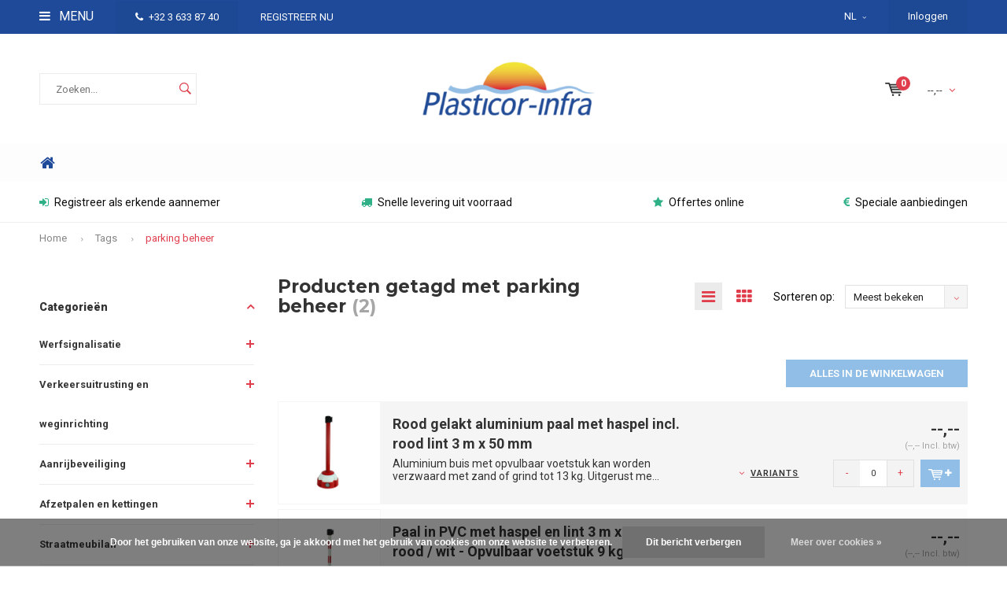

--- FILE ---
content_type: text/html;charset=utf-8
request_url: https://www.plasticor-infra.be/nl/tags/parking-beheer/
body_size: 14484
content:
<!DOCTYPE html>
<html lang="nl">
  <head>
    
              
    <meta charset="utf-8"/>
<!-- [START] 'blocks/head.rain' -->
<!--

  (c) 2008-2026 Lightspeed Netherlands B.V.
  http://www.lightspeedhq.com
  Generated: 17-01-2026 @ 10:51:30

-->
<link rel="canonical" href="https://www.plasticor-infra.be/nl/tags/parking-beheer/"/>
<link rel="alternate" href="https://www.plasticor-infra.be/nl/index.rss" type="application/rss+xml" title="Nieuwe producten"/>
<link href="https://cdn.webshopapp.com/assets/cookielaw.css?2025-02-20" rel="stylesheet" type="text/css"/>
<meta name="robots" content="noodp,noydir"/>
<meta name="google-site-verification" content="rzYgn-iKDD9cQBMEDtbMstGXGtvAznVSCV2XvhMICzQ"/>
<meta name="google-site-verification" content="google4ccbcd1cf9bb7cd7.html"/>
<meta property="og:url" content="https://www.plasticor-infra.be/nl/tags/parking-beheer/?source=facebook"/>
<meta property="og:site_name" content="PLASTICOR-INFRA"/>
<meta property="og:title" content="parking beheer"/>
<meta property="og:description" content="De eerste webshop voor erkende aannemers van openbare werven.<br />
Registreer alvast met het eigen erkenningsnummer!"/>
<!--[if lt IE 9]>
<script src="https://cdn.webshopapp.com/assets/html5shiv.js?2025-02-20"></script>
<![endif]-->
<!-- [END] 'blocks/head.rain' -->
    <title>parking beheer - PLASTICOR-INFRA</title>
    <meta name="description" content="De eerste webshop voor erkende aannemers van openbare werven.<br />
Registreer alvast met het eigen erkenningsnummer!" />
    <meta name="keywords" content="parking, beheer, Erkende aannemers, openbare werken, overheidsaanbesteding, signalisatie en veiligheid, straatmeubilair" />
    <meta name="viewport" content="width=device-width, initial-scale=1.0">
    <meta name="apple-mobile-web-app-capable" content="yes">
    <meta name="apple-mobile-web-app-status-bar-style" content="black">


    <link rel="shortcut icon" href="https://cdn.webshopapp.com/shops/230393/themes/148394/v/2238684/assets/favicon.ico?20250513100822" type="image/x-icon" />
    <link href='//fonts.googleapis.com/css?family=Roboto:400,300,600,700,800,900' rel='stylesheet' type='text/css'>
    <link href='//fonts.googleapis.com/css?family=Montserrat:400,300,600,700,800,900' rel='stylesheet' type='text/css'>
    <link rel="shortcut icon" href="https://cdn.webshopapp.com/shops/230393/themes/148394/v/2238684/assets/favicon.ico?20250513100822" type="image/x-icon" /> 
    <link rel="stylesheet" href="https://cdn.webshopapp.com/shops/230393/themes/148394/assets/bootstrap.css?20260101092206" />
    <link rel="stylesheet" href="https://cdn.webshopapp.com/shops/230393/themes/148394/assets/font-awesome-min.css?20260101092206" />
    <link rel="stylesheet" href="https://cdn.webshopapp.com/shops/230393/themes/148394/assets/ionicons.css?20260101092206" />
    <link rel="stylesheet" href="https://cdn.webshopapp.com/shops/230393/themes/148394/assets/transition.css?20260101092206" />
    <link rel="stylesheet" href="https://cdn.webshopapp.com/shops/230393/themes/148394/assets/dropdown.css?20260101092206" />
    <link rel="stylesheet" href="https://cdn.webshopapp.com/shops/230393/themes/148394/assets/checkbox.css?20260101092206" />
    <link rel="stylesheet" href="https://cdn.webshopapp.com/shops/230393/themes/148394/assets/owl-carousel.css?20260101092206" />
    <link rel="stylesheet" href="https://cdn.webshopapp.com/shops/230393/themes/148394/assets/jquery-fancybox.css?20260101092206" />
    <link rel="stylesheet" href="https://cdn.webshopapp.com/shops/230393/themes/148394/assets/jquery-custom-scrollbar.css?20260101092206" />
    <link rel="stylesheet" href="https://cdn.webshopapp.com/shops/230393/themes/148394/assets/style.css?20260101092206" />    
    <link rel="stylesheet" href="https://cdn.webshopapp.com/assets/gui-2-0.css?2025-02-20" />
    <link rel="stylesheet" href="https://cdn.webshopapp.com/assets/gui-responsive-2-0.css?2025-02-20" />   
    <link rel="stylesheet" href="https://cdn.webshopapp.com/shops/230393/themes/148394/assets/custom.css?20260101092206" />
    <link rel="stylesheet" href="https://cdn.webshopapp.com/shops/230393/themes/148394/assets/settings.css?20260101092206" /> 
    <link rel="stylesheet" href="https://cdn.webshopapp.com/shops/230393/themes/148394/assets/new.css?20260101092206" />
    <link rel="stylesheet" href="https://cdn.webshopapp.com/shops/230393/themes/148394/assets/wsa-css.css?20260101092206" />
    <script src="https://cdn.webshopapp.com/assets/jquery-1-9-1.js?2025-02-20"></script>
    <script src="https://cdn.webshopapp.com/assets/jquery-ui-1-10-1.js?2025-02-20"></script>   
    
<!--     <script type='text/javascript' src='https://cdn.webshopapp.com/shops/230393/themes/148394/assets/js-cookie.js?20260101092206'></script> -->
    <script type="text/javascript" src="https://cdn.webshopapp.com/shops/230393/themes/148394/assets/transition.js?20260101092206"></script>
    <script type="text/javascript" src="https://cdn.webshopapp.com/shops/230393/themes/148394/assets/dropdown.js?20260101092206"></script>
    <script type="text/javascript" src="https://cdn.webshopapp.com/shops/230393/themes/148394/assets/checkbox.js?20260101092206"></script>
    <script type="text/javascript" src="https://cdn.webshopapp.com/shops/230393/themes/148394/assets/owl-carousel.js?20260101092206"></script>
    <script type="text/javascript" src="https://cdn.webshopapp.com/shops/230393/themes/148394/assets/jquery-fancybox.js?20260101092206"></script>
    <script type="text/javascript" src="https://cdn.webshopapp.com/shops/230393/themes/148394/assets/jquery-custom-scrollbar.js?20260101092206"></script>
    <script type="text/javascript" src="https://cdn.webshopapp.com/shops/230393/themes/148394/assets/jquery-countdown-min.js?20260101092206"></script>
    <script type="text/javascript" src="https://cdn.webshopapp.com/shops/230393/themes/148394/assets/global.js?20260101092206"></script>

    <script type="text/javascript" src="https://cdn.webshopapp.com/shops/230393/themes/148394/assets/jcarousel.js?20260101092206"></script>
    <script type="text/javascript" src="https://cdn.webshopapp.com/assets/gui.js?2025-02-20"></script>
    <script type="text/javascript" src="https://cdn.webshopapp.com/assets/gui-responsive-2-0.js?2025-02-20"></script>
        
    <!--[if lt IE 9]>
    <link rel="stylesheet" href="https://cdn.webshopapp.com/shops/230393/themes/148394/assets/style-ie.css?20260101092206" />
    <![endif]-->
  </head>
  <body id="body"> 
    
    

<div class="menu-wrap">
    <div class="close-menu"><i class="ion ion-ios-close-empty"></i></div>
    <div class="menu-box">
      <div class="menu-logo large"><a href="https://www.plasticor-infra.be/nl/"><img src="https://cdn.webshopapp.com/shops/230393/themes/148394/assets/logo-light.png?20250513100823" alt="PLASTICOR-INFRA"></a></div>      
        <ul>
          <li><a href="https://www.plasticor-infra.be/nl/">Home</a></li>
                      <li><a href="https://www.plasticor-infra.be/nl/werfsignalisatie/">Werfsignalisatie</a><span class="more-cats"><span class="plus-min"></span></span>                              <ul class="sub ">
                                      <li><a href="https://www.plasticor-infra.be/nl/werfsignalisatie/werflampen/">Werflampen</a>                                          </li>
                                      <li><a href="https://www.plasticor-infra.be/nl/werfsignalisatie/werfbakens/">Werfbakens</a>                                          </li>
                                      <li><a href="https://www.plasticor-infra.be/nl/werfsignalisatie/werfnetten-signalisatielinten-en-kettingen/">Werfnetten, signalisatielinten en kettingen</a>                                          </li>
                                      <li><a href="https://www.plasticor-infra.be/nl/werfsignalisatie/voetstukken/">Voetstukken </a>                                          </li>
                                      <li><a href="https://www.plasticor-infra.be/nl/werfsignalisatie/werfhekken-en-afzethekken/">Werfhekken en afzethekken</a>                                          </li>
                                      <li><a href="https://www.plasticor-infra.be/nl/werfsignalisatie/verkeerskegels-en-pionnen-12560779/">Verkeerskegels en pionnen</a>                                          </li>
                                      <li><a href="https://www.plasticor-infra.be/nl/werfsignalisatie/tijdelijke-verkeerslichten/">Tijdelijke verkeerslichten</a>                                          </li>
                                      <li><a href="https://www.plasticor-infra.be/nl/werfsignalisatie/kabelbruggen-en-kabelgoten/">Kabelbruggen en kabelgoten</a>                                          </li>
                                      <li><a href="https://www.plasticor-infra.be/nl/werfsignalisatie/rotorlights-en-verkeersregelaars/">Rotorlights en verkeersregelaars </a>                                          </li>
                                      <li><a href="https://www.plasticor-infra.be/nl/werfsignalisatie/rijplaten-en-kunststof-tegels/">Rijplaten en kunststof tegels</a>                                          </li>
                                      <li><a href="https://www.plasticor-infra.be/nl/werfsignalisatie/tripans-en-plooibare-signalisatieborden/">Tripans en plooibare signalisatieborden</a>                                          </li>
                                  </ul>
                          </li>
                      <li><a href="https://www.plasticor-infra.be/nl/verkeersuitrusting-en-weginrichting/">Verkeersuitrusting en weginrichting</a><span class="more-cats"><span class="plus-min"></span></span>                              <ul class="sub ">
                                      <li><a href="https://www.plasticor-infra.be/nl/verkeersuitrusting-en-weginrichting/plooibakens/">Plooibakens</a>                                          </li>
                                      <li><a href="https://www.plasticor-infra.be/nl/verkeersuitrusting-en-weginrichting/parkeren/">Parkeren</a>                                          </li>
                                      <li><a href="https://www.plasticor-infra.be/nl/verkeersuitrusting-en-weginrichting/verkeersspiegels/">Verkeersspiegels</a>                                          </li>
                                      <li><a href="https://www.plasticor-infra.be/nl/verkeersuitrusting-en-weginrichting/rijbaangeleiders/">Rijbaangeleiders</a>                                          </li>
                                      <li><a href="https://www.plasticor-infra.be/nl/verkeersuitrusting-en-weginrichting/afstandsbebakening/">Afstandsbebakening</a>                                          </li>
                                      <li><a href="https://www.plasticor-infra.be/nl/verkeersuitrusting-en-weginrichting/verkeersdrempels/">Verkeersdrempels</a>                                          </li>
                                      <li><a href="https://www.plasticor-infra.be/nl/verkeersuitrusting-en-weginrichting/wegdekreflectoren/">Wegdekreflectoren</a>                                          </li>
                                      <li><a href="https://www.plasticor-infra.be/nl/verkeersuitrusting-en-weginrichting/grondhulzen-in-gietijzer/">Grondhulzen in gietijzer </a>                                          </li>
                                      <li><a href="https://www.plasticor-infra.be/nl/verkeersuitrusting-en-weginrichting/verkeersborden-sb250/">Verkeersborden SB250 </a><span class="more-cats"><span class="plus-min"></span></span>                                              <ul class="sub ">
                                                      <li><a href="https://www.plasticor-infra.be/nl/verkeersuitrusting-en-weginrichting/verkeersborden-sb250/gebodsborden/"><i class="fa fa-circle" aria-hidden="true"></i>Gebodsborden</a></li>  
                                                      <li><a href="https://www.plasticor-infra.be/nl/verkeersuitrusting-en-weginrichting/verkeersborden-sb250/gevaarsborden/"><i class="fa fa-circle" aria-hidden="true"></i>Gevaarsborden</a></li>  
                                                      <li><a href="https://www.plasticor-infra.be/nl/verkeersuitrusting-en-weginrichting/verkeersborden-sb250/parkeerborden/"><i class="fa fa-circle" aria-hidden="true"></i>Parkeerborden</a></li>  
                                                      <li><a href="https://www.plasticor-infra.be/nl/verkeersuitrusting-en-weginrichting/verkeersborden-sb250/verbodsborden/"><i class="fa fa-circle" aria-hidden="true"></i>Verbodsborden</a></li>  
                                                      <li><a href="https://www.plasticor-infra.be/nl/verkeersuitrusting-en-weginrichting/verkeersborden-sb250/voorrangsborden/"><i class="fa fa-circle" aria-hidden="true"></i>Voorrangsborden</a></li>  
                                                      <li><a href="https://www.plasticor-infra.be/nl/verkeersuitrusting-en-weginrichting/verkeersborden-sb250/aanwijzingsborden/"><i class="fa fa-circle" aria-hidden="true"></i>Aanwijzingsborden</a></li>  
                                                      <li><a href="https://www.plasticor-infra.be/nl/verkeersuitrusting-en-weginrichting/verkeersborden-sb250/palen-en-beugels/"><i class="fa fa-circle" aria-hidden="true"></i>Palen en beugels</a></li>  
                                                      <li><a href="https://www.plasticor-infra.be/nl/verkeersuitrusting-en-weginrichting/verkeersborden-sb250/verantwoordelijke-signalisatie/"><i class="fa fa-circle" aria-hidden="true"></i>Verantwoordelijke signalisatie</a></li>  
                                                  </ul>  
                                          </li>
                                  </ul>
                          </li>
                      <li><a href="https://www.plasticor-infra.be/nl/aanrijbeveiliging/">Aanrijbeveiliging</a><span class="more-cats"><span class="plus-min"></span></span>                              <ul class="sub ">
                                      <li><a href="https://www.plasticor-infra.be/nl/aanrijbeveiliging/aanrijbeveiliging/">Aanrijbeveiliging</a>                                          </li>
                                      <li><a href="https://www.plasticor-infra.be/nl/aanrijbeveiliging/rampalen/">Rampalen</a><span class="more-cats"><span class="plus-min"></span></span>                                              <ul class="sub ">
                                                      <li><a href="https://www.plasticor-infra.be/nl/aanrijbeveiliging/rampalen/black-bull-rampalen/"><i class="fa fa-circle" aria-hidden="true"></i>BLACK BULL rampalen</a></li>  
                                                      <li><a href="https://www.plasticor-infra.be/nl/aanrijbeveiliging/rampalen/black-bull-rampalen-swing/"><i class="fa fa-circle" aria-hidden="true"></i>BLACK BULL rampalen SWING</a></li>  
                                                      <li><a href="https://www.plasticor-infra.be/nl/aanrijbeveiliging/rampalen/black-bull-rampalen-swing-rota/"><i class="fa fa-circle" aria-hidden="true"></i>BLACK BULL rampalen SWING ROTA</a></li>  
                                                      <li><a href="https://www.plasticor-infra.be/nl/aanrijbeveiliging/rampalen/flex-rampalen/"><i class="fa fa-circle" aria-hidden="true"></i>FLEX rampalen</a></li>  
                                                      <li><a href="https://www.plasticor-infra.be/nl/aanrijbeveiliging/rampalen/budget-rampalen/"><i class="fa fa-circle" aria-hidden="true"></i>Budget rampalen</a></li>  
                                                  </ul>  
                                          </li>
                                      <li><a href="https://www.plasticor-infra.be/nl/aanrijbeveiliging/beschermbeugels/">Beschermbeugels</a><span class="more-cats"><span class="plus-min"></span></span>                                              <ul class="sub ">
                                                      <li><a href="https://www.plasticor-infra.be/nl/aanrijbeveiliging/beschermbeugels/morion-beschermbeugel-small/"><i class="fa fa-circle" aria-hidden="true"></i>MORION beschermbeugel SMALL</a></li>  
                                                      <li><a href="https://www.plasticor-infra.be/nl/aanrijbeveiliging/beschermbeugels/morion-beschermbeugel-48-mm/"><i class="fa fa-circle" aria-hidden="true"></i>MORION beschermbeugel Ø 48 mm</a></li>  
                                                      <li><a href="https://www.plasticor-infra.be/nl/aanrijbeveiliging/beschermbeugels/morion-beschermbeugel-60-mm/"><i class="fa fa-circle" aria-hidden="true"></i>MORION beschermbeugel Ø 60 mm</a></li>  
                                                      <li><a href="https://www.plasticor-infra.be/nl/aanrijbeveiliging/beschermbeugels/morion-beschermingsbeugel-met-deur/"><i class="fa fa-circle" aria-hidden="true"></i>MORION beschermingsbeugel met deur</a></li>  
                                                      <li><a href="https://www.plasticor-infra.be/nl/aanrijbeveiliging/beschermbeugels/black-bull-beschermbeugels/"><i class="fa fa-circle" aria-hidden="true"></i>BLACK BULL  beschermbeugels</a></li>  
                                                      <li><a href="https://www.plasticor-infra.be/nl/aanrijbeveiliging/beschermbeugels/black-bull-beschermbeugels-swing/"><i class="fa fa-circle" aria-hidden="true"></i>BLACK BULL beschermbeugels SWING</a></li>  
                                                      <li><a href="https://www.plasticor-infra.be/nl/aanrijbeveiliging/beschermbeugels/black-bull-beschermbeugels-xl/"><i class="fa fa-circle" aria-hidden="true"></i>BLACK BULL beschermbeugels XL</a></li>  
                                                      <li><a href="https://www.plasticor-infra.be/nl/aanrijbeveiliging/beschermbeugels/black-bull-wegneembare-beschermbeugels/"><i class="fa fa-circle" aria-hidden="true"></i>BLACK BULL  wegneembare beschermbeugels</a></li>  
                                                      <li><a href="https://www.plasticor-infra.be/nl/aanrijbeveiliging/beschermbeugels/black-bull-beschermbeugels-met-onderrijbeveiliging/"><i class="fa fa-circle" aria-hidden="true"></i>BLACK BULL beschermbeugels met onderrijbeveiliging</a></li>  
                                                      <li><a href="https://www.plasticor-infra.be/nl/aanrijbeveiliging/beschermbeugels/black-bull-hoekbeschermbeugels/"><i class="fa fa-circle" aria-hidden="true"></i>BLACK BULL hoekbeschermbeugels</a></li>  
                                                      <li><a href="https://www.plasticor-infra.be/nl/aanrijbeveiliging/beschermbeugels/black-bull-hoekbeschermbeugels-xl/"><i class="fa fa-circle" aria-hidden="true"></i>BLACK BULL hoekbeschermbeugels XL</a></li>  
                                                      <li><a href="https://www.plasticor-infra.be/nl/aanrijbeveiliging/beschermbeugels/black-bull-hoekbeschermbeugels-met-onderrijbeveili/"><i class="fa fa-circle" aria-hidden="true"></i>BLACK BULL hoekbeschermbeugels met onderrijbeveiliging</a></li>  
                                                  </ul>  
                                          </li>
                                      <li><a href="https://www.plasticor-infra.be/nl/aanrijbeveiliging/railingen-en-vangrails/">Railingen en vangrails</a><span class="more-cats"><span class="plus-min"></span></span>                                              <ul class="sub ">
                                                      <li><a href="https://www.plasticor-infra.be/nl/aanrijbeveiliging/railingen-en-vangrails/black-bull-magazijn-railing-s-line/"><i class="fa fa-circle" aria-hidden="true"></i>BLACK BULL magazijn railing S-LINE</a></li>  
                                                      <li><a href="https://www.plasticor-infra.be/nl/aanrijbeveiliging/railingen-en-vangrails/black-bull-magazijn-railing-xl-line/"><i class="fa fa-circle" aria-hidden="true"></i>BLACK BULL magazijn railing XL-Line</a></li>  
                                                      <li><a href="https://www.plasticor-infra.be/nl/aanrijbeveiliging/railingen-en-vangrails/deuren-voor-black-bull-magazijn-railing-s-en-xl-li/"><i class="fa fa-circle" aria-hidden="true"></i>Deuren voor  BLACK BULL magazijn railing S- en XL-Line</a></li>  
                                                      <li><a href="https://www.plasticor-infra.be/nl/aanrijbeveiliging/railingen-en-vangrails/black-bull-vangrails/"><i class="fa fa-circle" aria-hidden="true"></i>BLACK BULL vangrails</a></li>  
                                                      <li><a href="https://www.plasticor-infra.be/nl/aanrijbeveiliging/railingen-en-vangrails/black-bull-magazijn-railing-hybrid/"><i class="fa fa-circle" aria-hidden="true"></i>BLACK BULL magazijn railing HYBRID</a></li>  
                                                      <li><a href="https://www.plasticor-infra.be/nl/aanrijbeveiliging/railingen-en-vangrails/deuren-voor-black-bull-magazijn-railing-hybrid/"><i class="fa fa-circle" aria-hidden="true"></i>Deuren voor BLACK BULL magazijn railing HYBRID</a></li>  
                                                      <li><a href="https://www.plasticor-infra.be/nl/aanrijbeveiliging/railingen-en-vangrails/black-bull-beschermhekken-hybrid/"><i class="fa fa-circle" aria-hidden="true"></i>BLACK BULL beschermhekken HYBRID</a></li>  
                                                      <li><a href="https://www.plasticor-infra.be/nl/aanrijbeveiliging/railingen-en-vangrails/black-bull-vangrail-hybrid/"><i class="fa fa-circle" aria-hidden="true"></i>BLACK BULL vangrail  HYBRID</a></li>  
                                                  </ul>  
                                          </li>
                                      <li><a href="https://www.plasticor-infra.be/nl/aanrijbeveiliging/stootbalken/">Stootbalken</a>                                          </li>
                                      <li><a href="https://www.plasticor-infra.be/nl/aanrijbeveiliging/ronde-beschermbalken/">Ronde beschermbalken</a>                                          </li>
                                      <li><a href="https://www.plasticor-infra.be/nl/aanrijbeveiliging/zuil-en-paalbescherming/">Zuil- en paalbescherming</a><span class="more-cats"><span class="plus-min"></span></span>                                              <ul class="sub ">
                                                      <li><a href="https://www.plasticor-infra.be/nl/aanrijbeveiliging/zuil-en-paalbescherming/zuilbescherming/"><i class="fa fa-circle" aria-hidden="true"></i>Zuilbescherming</a></li>  
                                                      <li><a href="https://www.plasticor-infra.be/nl/aanrijbeveiliging/zuil-en-paalbescherming/zuilbescherming-kunststof/"><i class="fa fa-circle" aria-hidden="true"></i>zuilbescherming kunststof</a></li>  
                                                      <li><a href="https://www.plasticor-infra.be/nl/aanrijbeveiliging/zuil-en-paalbescherming/paalbescherming-360/"><i class="fa fa-circle" aria-hidden="true"></i>paalbescherming 360°</a></li>  
                                                      <li><a href="https://www.plasticor-infra.be/nl/aanrijbeveiliging/zuil-en-paalbescherming/buisbescherming-180-groot/"><i class="fa fa-circle" aria-hidden="true"></i>buisbescherming 180° - groot</a></li>  
                                                      <li><a href="https://www.plasticor-infra.be/nl/aanrijbeveiliging/zuil-en-paalbescherming/buisbescherming-180-klein/"><i class="fa fa-circle" aria-hidden="true"></i>buisbescherming 180° - klein</a></li>  
                                                  </ul>  
                                          </li>
                                      <li><a href="https://www.plasticor-infra.be/nl/aanrijbeveiliging/berscherming-van-rekken/">Berscherming van rekken</a><span class="more-cats"><span class="plus-min"></span></span>                                              <ul class="sub ">
                                                      <li><a href="https://www.plasticor-infra.be/nl/aanrijbeveiliging/berscherming-van-rekken/black-bull-stalen-stootranden/"><i class="fa fa-circle" aria-hidden="true"></i>BLACK BULL stalen stootranden </a></li>  
                                                      <li><a href="https://www.plasticor-infra.be/nl/aanrijbeveiliging/berscherming-van-rekken/black-bull-aanrijbeveiliging/"><i class="fa fa-circle" aria-hidden="true"></i>BLACK BULL aanrijbeveiliging</a></li>  
                                                      <li><a href="https://www.plasticor-infra.be/nl/aanrijbeveiliging/berscherming-van-rekken/black-bull-aanrijbeveiliging-met-geleiderollen/"><i class="fa fa-circle" aria-hidden="true"></i>BLACK BULL aanrijbeveiliging met geleiderollen</a></li>  
                                                      <li><a href="https://www.plasticor-infra.be/nl/aanrijbeveiliging/berscherming-van-rekken/black-bull-hoekbeschermers-swing/"><i class="fa fa-circle" aria-hidden="true"></i>BLACK BULL hoekbeschermers SWING</a></li>  
                                                      <li><a href="https://www.plasticor-infra.be/nl/aanrijbeveiliging/berscherming-van-rekken/black-bull-stapelrek-beschermingsplanken-a/"><i class="fa fa-circle" aria-hidden="true"></i>BLACK BULL stapelrek beschermingsplanken A</a></li>  
                                                      <li><a href="https://www.plasticor-infra.be/nl/aanrijbeveiliging/berscherming-van-rekken/black-bull-stapelrek-beschermingsplanken-b/"><i class="fa fa-circle" aria-hidden="true"></i>BLACK BULL stapelrek beschermingsplanken B</a></li>  
                                                      <li><a href="https://www.plasticor-infra.be/nl/aanrijbeveiliging/berscherming-van-rekken/black-bull-stapelrek-beschermingsplanken-c/"><i class="fa fa-circle" aria-hidden="true"></i>BLACK BULL stapelrek beschermingsplanken C</a></li>  
                                                      <li><a href="https://www.plasticor-infra.be/nl/aanrijbeveiliging/berscherming-van-rekken/morion-kunststof-aanrijbeveiliging/"><i class="fa fa-circle" aria-hidden="true"></i>MORION kunststof aanrijbeveiliging</a></li>  
                                                  </ul>  
                                          </li>
                                      <li><a href="https://www.plasticor-infra.be/nl/aanrijbeveiliging/toebehoren-aanrijbeveiliging/">Toebehoren aanrijbeveiliging</a>                                          </li>
                                  </ul>
                          </li>
                      <li><a href="https://www.plasticor-infra.be/nl/afzetpalen-en-kettingen/">Afzetpalen en kettingen</a><span class="more-cats"><span class="plus-min"></span></span>                              <ul class="sub ">
                                      <li><a href="https://www.plasticor-infra.be/nl/afzetpalen-en-kettingen/uitneembare-afzetpalen/">Uitneembare afzetpalen</a><span class="more-cats"><span class="plus-min"></span></span>                                              <ul class="sub ">
                                                      <li><a href="https://www.plasticor-infra.be/nl/afzetpalen-en-kettingen/uitneembare-afzetpalen/parat-a-uitneembare-afzetpalen-met-cilinderslot/"><i class="fa fa-circle" aria-hidden="true"></i>PARAT A uitneembare afzetpalen met cilinderslot</a></li>  
                                                      <li><a href="https://www.plasticor-infra.be/nl/afzetpalen-en-kettingen/uitneembare-afzetpalen/parat-b-uitneembare-afzetpalen-met-driekantslot/"><i class="fa fa-circle" aria-hidden="true"></i>PARAT B uitneembare afzetpalen met driekantslot</a></li>  
                                                      <li><a href="https://www.plasticor-infra.be/nl/afzetpalen-en-kettingen/uitneembare-afzetpalen/morion-inschroefbare-afzetpalen/"><i class="fa fa-circle" aria-hidden="true"></i>MORION  inschroefbare afzetpalen</a></li>  
                                                  </ul>  
                                          </li>
                                      <li><a href="https://www.plasticor-infra.be/nl/afzetpalen-en-kettingen/omklapbare-afzetpalen/">Omklapbare afzetpalen</a><span class="more-cats"><span class="plus-min"></span></span>                                              <ul class="sub ">
                                                      <li><a href="https://www.plasticor-infra.be/nl/afzetpalen-en-kettingen/omklapbare-afzetpalen/sesam-a-omklapbare-afzetpalen-met-cilinderslot/"><i class="fa fa-circle" aria-hidden="true"></i>SESAM A omklapbare afzetpalen met cilinderslot</a></li>  
                                                      <li><a href="https://www.plasticor-infra.be/nl/afzetpalen-en-kettingen/omklapbare-afzetpalen/sesam-b-omklapbare-afzetpalen-met-driekantslot/"><i class="fa fa-circle" aria-hidden="true"></i>SESAM B omklapbare afzetpalen met driekantslot</a></li>  
                                                      <li><a href="https://www.plasticor-infra.be/nl/afzetpalen-en-kettingen/omklapbare-afzetpalen/sesam-plus-verzonken-omklapbare-afzetpalen/"><i class="fa fa-circle" aria-hidden="true"></i>SESAM-Plus verzonken omklapbare afzetpalen</a></li>  
                                                      <li><a href="https://www.plasticor-infra.be/nl/afzetpalen-en-kettingen/omklapbare-afzetpalen/sesam-sprint-omklapbare-afzetpalen/"><i class="fa fa-circle" aria-hidden="true"></i>SESAM-Sprint omklapbare afzetpalen</a></li>  
                                                      <li><a href="https://www.plasticor-infra.be/nl/afzetpalen-en-kettingen/omklapbare-afzetpalen/schupo-omklapbare-afzetpalen/"><i class="fa fa-circle" aria-hidden="true"></i>SCHUPO omklapbare afzetpalen</a></li>  
                                                  </ul>  
                                          </li>
                                      <li><a href="https://www.plasticor-infra.be/nl/afzetpalen-en-kettingen/verzinkbare-afzetpalen/">Verzinkbare afzetpalen</a><span class="more-cats"><span class="plus-min"></span></span>                                              <ul class="sub ">
                                                      <li><a href="https://www.plasticor-infra.be/nl/afzetpalen-en-kettingen/verzinkbare-afzetpalen/parat-lift-verzonken-afzetpalen/"><i class="fa fa-circle" aria-hidden="true"></i>PARAT-Lift verzonken afzetpalen</a></li>  
                                                  </ul>  
                                          </li>
                                      <li><a href="https://www.plasticor-infra.be/nl/afzetpalen-en-kettingen/vaste-afzetpalen-om-in-te-betonneren/">Vaste afzetpalen om in te betonneren</a><span class="more-cats"><span class="plus-min"></span></span>                                              <ul class="sub ">
                                                      <li><a href="https://www.plasticor-infra.be/nl/afzetpalen-en-kettingen/vaste-afzetpalen-om-in-te-betonneren/vaste-afzetpalen-60-mm-om-in-te-betonneren/"><i class="fa fa-circle" aria-hidden="true"></i>Vaste afzetpalen Ø 60 mm om in te betonneren</a></li>  
                                                      <li><a href="https://www.plasticor-infra.be/nl/afzetpalen-en-kettingen/vaste-afzetpalen-om-in-te-betonneren/vaste-afzetpalen-76-mm-om-in-te-betonneren/"><i class="fa fa-circle" aria-hidden="true"></i>Vaste afzetpalen Ø 76 mm om in te betonneren</a></li>  
                                                      <li><a href="https://www.plasticor-infra.be/nl/afzetpalen-en-kettingen/vaste-afzetpalen-om-in-te-betonneren/vaste-afzetpalen-90-mm-om-in-te-betonneren/"><i class="fa fa-circle" aria-hidden="true"></i>Vaste afzetpalen Ø 90 mm om in te betonneren</a></li>  
                                                      <li><a href="https://www.plasticor-infra.be/nl/afzetpalen-en-kettingen/vaste-afzetpalen-om-in-te-betonneren/vaste-afzetpalen-70-x-70-mm-om-in-te-betonneren/"><i class="fa fa-circle" aria-hidden="true"></i>Vaste afzetpalen 70 x 70 mm om in te betonneren</a></li>  
                                                      <li><a href="https://www.plasticor-infra.be/nl/afzetpalen-en-kettingen/vaste-afzetpalen-om-in-te-betonneren/verende-vaste-afzetpalen-om-in-te-betonneren/"><i class="fa fa-circle" aria-hidden="true"></i>Verende vaste afzetpalen om in te betonneren</a></li>  
                                                  </ul>  
                                          </li>
                                      <li><a href="https://www.plasticor-infra.be/nl/afzetpalen-en-kettingen/vaste-afzetpalen-op-voetplaat/">Vaste afzetpalen op voetplaat</a><span class="more-cats"><span class="plus-min"></span></span>                                              <ul class="sub ">
                                                      <li><a href="https://www.plasticor-infra.be/nl/afzetpalen-en-kettingen/vaste-afzetpalen-op-voetplaat/vaste-afzetpalen-60-mm-op-voetplaat/"><i class="fa fa-circle" aria-hidden="true"></i>Vaste afzetpalen Ø 60 mm op voetplaat</a></li>  
                                                      <li><a href="https://www.plasticor-infra.be/nl/afzetpalen-en-kettingen/vaste-afzetpalen-op-voetplaat/vaste-afzetpalen-76-mm-op-voetplaat/"><i class="fa fa-circle" aria-hidden="true"></i>Vaste afzetpalen Ø 76 mm op voetplaat</a></li>  
                                                      <li><a href="https://www.plasticor-infra.be/nl/afzetpalen-en-kettingen/vaste-afzetpalen-op-voetplaat/vaste-afzetpalen-90-mm-op-voetplaat/"><i class="fa fa-circle" aria-hidden="true"></i>Vaste afzetpalen Ø 90 mm op voetplaat</a></li>  
                                                      <li><a href="https://www.plasticor-infra.be/nl/afzetpalen-en-kettingen/vaste-afzetpalen-op-voetplaat/vaste-afzetpalen-70-x-70-mm-op-voetplaat/"><i class="fa fa-circle" aria-hidden="true"></i>Vaste afzetpalen 70 x 70 mm op voetplaat</a></li>  
                                                      <li><a href="https://www.plasticor-infra.be/nl/afzetpalen-en-kettingen/vaste-afzetpalen-op-voetplaat/verende-vaste-afzetpalen-op-voetplaat/"><i class="fa fa-circle" aria-hidden="true"></i>Verende vaste afzetpalen op voetplaat</a></li>  
                                                  </ul>  
                                          </li>
                                      <li><a href="https://www.plasticor-infra.be/nl/afzetpalen-en-kettingen/toebehoren-afzetpalen/">Toebehoren afzetpalen</a>                                          </li>
                                      <li><a href="https://www.plasticor-infra.be/nl/afzetpalen-en-kettingen/afzetkettingen/">Afzetkettingen</a><span class="more-cats"><span class="plus-min"></span></span>                                              <ul class="sub ">
                                                      <li><a href="https://www.plasticor-infra.be/nl/afzetpalen-en-kettingen/afzetkettingen/mnk-nylon-kwaliteitskettingen/"><i class="fa fa-circle" aria-hidden="true"></i>MNK nylon kwaliteitskettingen</a></li>  
                                                      <li><a href="https://www.plasticor-infra.be/nl/afzetpalen-en-kettingen/afzetkettingen/m-deko-nylon-kettingen/"><i class="fa fa-circle" aria-hidden="true"></i>M-DEKO nylon kettingen</a></li>  
                                                      <li><a href="https://www.plasticor-infra.be/nl/afzetpalen-en-kettingen/afzetkettingen/m-poly-polyethyleen-kettingen/"><i class="fa fa-circle" aria-hidden="true"></i>M-POLY  polyethyleen kettingen</a></li>  
                                                      <li><a href="https://www.plasticor-infra.be/nl/afzetpalen-en-kettingen/afzetkettingen/sm-stalen-kettingen/"><i class="fa fa-circle" aria-hidden="true"></i>SM stalen kettingen</a></li>  
                                                      <li><a href="https://www.plasticor-infra.be/nl/afzetpalen-en-kettingen/afzetkettingen/m-ferro-signalisatiekettingen/"><i class="fa fa-circle" aria-hidden="true"></i>M-Ferro signalisatiekettingen</a></li>  
                                                      <li><a href="https://www.plasticor-infra.be/nl/afzetpalen-en-kettingen/afzetkettingen/m-edel-rvs-kettingen/"><i class="fa fa-circle" aria-hidden="true"></i>M-Edel RVS kettingen</a></li>  
                                                  </ul>  
                                          </li>
                                      <li><a href="https://www.plasticor-infra.be/nl/afzetpalen-en-kettingen/toebehoren-afzetkettingen/">Toebehoren afzetkettingen</a>                                          </li>
                                  </ul>
                          </li>
                      <li><a href="https://www.plasticor-infra.be/nl/straatmeubilair/">Straatmeubilair</a><span class="more-cats"><span class="plus-min"></span></span>                              <ul class="sub ">
                                      <li><a href="https://www.plasticor-infra.be/nl/straatmeubilair/trottoirpalen/">Trottoirpalen </a>                                          </li>
                                      <li><a href="https://www.plasticor-infra.be/nl/straatmeubilair/hekken/">Hekken</a>                                          </li>
                                      <li><a href="https://www.plasticor-infra.be/nl/straatmeubilair/rubberen-tegels/">Rubberen tegels</a>                                          </li>
                                      <li><a href="https://www.plasticor-infra.be/nl/straatmeubilair/fietsbeugels/">Fietsbeugels</a>                                          </li>
                                      <li><a href="https://www.plasticor-infra.be/nl/straatmeubilair/fiets-en-steprekken/">Fiets- en steprekken</a>                                          </li>
                                      <li><a href="https://www.plasticor-infra.be/nl/straatmeubilair/laadpaal-en-boombescherming/">Laadpaal en boombescherming </a>                                          </li>
                                  </ul>
                          </li>
                      <li><a href="https://www.plasticor-infra.be/nl/veiligheid/">Veiligheid</a><span class="more-cats"><span class="plus-min"></span></span>                              <ul class="sub ">
                                      <li><a href="https://www.plasticor-infra.be/nl/veiligheid/veiligheidsspiegels/">Veiligheidsspiegels</a>                                          </li>
                                      <li><a href="https://www.plasticor-infra.be/nl/veiligheid/afzetlint-en-kettingen/">Afzetlint en kettingen</a>                                          </li>
                                      <li><a href="https://www.plasticor-infra.be/nl/veiligheid/kettingpaaltjes/">Kettingpaaltjes</a>                                          </li>
                                      <li><a href="https://www.plasticor-infra.be/nl/veiligheid/paaltjes-met-afzetlint/">Paaltjes met afzetlint</a>                                          </li>
                                      <li><a href="https://www.plasticor-infra.be/nl/veiligheid/blinde-geleiding/">Blinde geleiding</a>                                          </li>
                                      <li><a href="https://www.plasticor-infra.be/nl/veiligheid/klapborden-waarschuwingsborden/">Klapborden - waarschuwingsborden</a>                                          </li>
                                      <li><a href="https://www.plasticor-infra.be/nl/veiligheid/pictogrambordjes-pvc/">Pictogrambordjes PVC</a>                                          </li>
                                      <li><a href="https://www.plasticor-infra.be/nl/veiligheid/zone-afbakening/">Zone afbakening</a>                                          </li>
                                      <li><a href="https://www.plasticor-infra.be/nl/veiligheid/skipper-zone-afbakening/">SKIPPER zone afbakening</a><span class="more-cats"><span class="plus-min"></span></span>                                              <ul class="sub ">
                                                      <li><a href="https://www.plasticor-infra.be/nl/veiligheid/skipper-zone-afbakening/skipper-bevestigingen/"><i class="fa fa-circle" aria-hidden="true"></i>Skipper bevestigingen</a></li>  
                                                      <li><a href="https://www.plasticor-infra.be/nl/veiligheid/skipper-zone-afbakening/skipper-afzetlinthouders/"><i class="fa fa-circle" aria-hidden="true"></i>Skipper afzetlinthouders</a></li>  
                                                      <li><a href="https://www.plasticor-infra.be/nl/veiligheid/skipper-zone-afbakening/skipper-toebehoren/"><i class="fa fa-circle" aria-hidden="true"></i>Skipper toebehoren</a></li>  
                                                      <li><a href="https://www.plasticor-infra.be/nl/veiligheid/skipper-zone-afbakening/skipper-kits-zone-afbakening/"><i class="fa fa-circle" aria-hidden="true"></i>Skipper kits zone afbakening</a></li>  
                                                  </ul>  
                                          </li>
                                  </ul>
                          </li>
                      <li><a href="https://www.plasticor-infra.be/nl/industrie-magazijnen-evenementen/">Industrie - magazijnen - evenementen</a><span class="more-cats"><span class="plus-min"></span></span>                              <ul class="sub ">
                                      <li><a href="https://www.plasticor-infra.be/nl/industrie-magazijnen-evenementen/stoot-beschermingen/">Stoot beschermingen</a>                                          </li>
                                      <li><a href="https://www.plasticor-infra.be/nl/industrie-magazijnen-evenementen/industriele-spiegels/">Industriële spiegels</a>                                          </li>
                                      <li><a href="https://www.plasticor-infra.be/nl/industrie-magazijnen-evenementen/overige-aanrijbeveiliging/">Overige aanrijbeveiliging</a>                                          </li>
                                      <li><a href="https://www.plasticor-infra.be/nl/industrie-magazijnen-evenementen/drempelhulp/">Drempelhulp</a>                                          </li>
                                      <li><a href="https://www.plasticor-infra.be/nl/industrie-magazijnen-evenementen/kabelbruggen-kabelbeschermers/">Kabelbruggen - Kabelbeschermers</a>                                          </li>
                                  </ul>
                          </li>
                    
                    
                                        <li class=""><a href="https://www.plasticor-infra.be/nl/service/">Contact</a></li>
                                
                    <li><a href="javascript:;">Taal: <strong>NL</strong></a><span class="more-cats"><span class="plus-min"></span></span>
            <ul>
                                   <li><a href="https://www.plasticor-infra.be/nl/go/category/"  title="Nederlands" lang="nl">Nederlands</a></li>
                                   <li><a href="https://www.plasticor-infra.be/fr/go/category/"  title="Français" lang="fr">Français</a></li>
                          </ul>
          </li>  
                    
                    
        </ul>
      
    </div>
  </div>
  
  <div class="body-wrap">
    <header id="header">
      
     <div class="topbar light">
       <div class="container">
         <div class="info left">
           <ul>
             <li class="tabletmenu-btn"><a href="javascript:;" class="open-menu"><i class="fa fa-bars" aria-hidden="true"></i> Menu</a></li>
             <li class="dark"><a href="tel:+32 3 633 87 40"><i class="fa fa-phone" aria-hidden="true"></i>+32 3 633 87 40</a></li>             <a href="https://plasticor-nv.webshopapp.com/account/login/"><li class="hidden-xs hidden-sm">REGISTREER NU</li></a>           </ul>
         </div>
         <div class="service right">
           <ul>
                                       <li class="dropdown hidden-xs hidden-sm">NL<i class="fa fa-angle-down" aria-hidden="true"></i>
               <ul>
                                      <li><a href="https://www.plasticor-infra.be/nl/go/category/" title="Nederlands" lang="nl">NL</a></li>
                                   <li><a href="https://www.plasticor-infra.be/fr/go/category/" title="Français" lang="fr">FR</a></li>
                             </ul>
             </li>
                                       
                           <li class="dark hidden-xs hidden-md"><a href="https://www.plasticor-infra.be/nl/account/">Inloggen</a></li>
                          <li class="hidden-lg"><a href="https://www.plasticor-infra.be/nl/account/"><i class="fa fa-user" aria-hidden="true"></i></a></li>
             <li class="dark  hidden-md hidden-lg"><a href="javascript:;" class="open-cart"><svg xmlns="http://www.w3.org/2000/svg" viewBox="0 0 16 12" enable-background="new 0 0 16 12"><style type="text/css">.st0{fill:#333333;}</style><title>Asset 1</title><g id="Layer_2"><g id="Capa_1"><circle cx="7" cy="11.1" r=".9" class="st0"/><path d="M4.4 1.2L4.2.4C4.1.2 3.8 0 3.5 0h-3C.2 0 0 .3 0 .6c0 0 0 .1 0 .1.1.3.3.5.6.5h2.5l2.5 7.9c.1.3.3.4.6.4h7.7c.4 0 .6-.4.6-.7 0-.3-.3-.5-.6-.6H6.6l-.5-1.5H14c.6 0 1.1-.4 1.2-1l.8-3.2c.1-.5-.2-1.1-.7-1.2-.1 0-.2 0-.3 0H4.4zM14 5.5H5.8l-.3-.9h8.8l-.3.9zm.5-2.1H5.1l-.3-.9h9.9l-.2.9z" class="st0"/><circle cx="12.6" cy="11.1" r=".9" class="st0"/></g></g></svg><span class="items hidden-md hidden-lg">0</span></a></li>
           </ul>
         </div>
         <div class="clearfix"></div>
       </div>
     </div>
      
      <div class="main-header">
        <div class="container">
          <div class="main-header-inner">
            <div class="grid center ">
              <div class="grid-cell mobilemenu-btn hidden-sm hidden-md hidden-lg"><a class="open-menu" href="javascript:;"><i class="fa fa-bars" aria-hidden="true"></i></a></div>
              
              <div class=" grid-cell  search hidden-xs left-search" id="search">
                <form action="https://www.plasticor-infra.be/nl/search/" method="get" id="formSearch">
                  <input class="" type="text" name="q" autocomplete="off"  value="" placeholder="Zoeken..."/>
                  <span class="search-text-remover"><i class="fa fa-close"></i></span>
                  <span onclick="$('#formSearch').submit();" title="Zoeken" class="go-search"><i class="ion ion-ios-search-strong"></i></span>
                  
                  <div class="autocomplete">
                    <div class="search-products products-livesearch"></div>
                    <div class="more"><a href="#">Bekijk alle resultaten <span>(0)</span></a></div>
                    <div class="notfound">Geen producten gevonden...</div>
                  </div>
                  
                </form> 
              </div> 
              <div class=" grid-cell center logo-center-tab  logo large"><a href="https://www.plasticor-infra.be/nl/"><img src="https://cdn.webshopapp.com/shops/230393/themes/148394/assets/logo.png?20250513100823" alt="PLASTICOR-INFRA"></a></div>
              <div class="grid-cell mobilesearch-btn hidden-sm hidden-md hidden-lg"><a href="javascript:;" class="open-search"><i class="ion ion-ios-search-strong"></i></a></div>
              
                            
              
              
                                                          <div class="grid-cell noflex hallmark hidden-xs">
                  
                </div>
                            <div class="grid-cell noflex cart-block-wrap cart hidden-xs hidden-sm">
                <a href="javascript:;" class="open-cart cart-upd">
                  <div class="cart-left-header">
                    <span class="icon"><svg xmlns="http://www.w3.org/2000/svg" viewBox="0 0 16 12" enable-background="new 0 0 16 12"><style type="text/css">.st0{fill:#333333;}</style><title>Asset 1</title><g id="Layer_2"><g id="Capa_1"><circle cx="7" cy="11.1" r=".9" class="st0"/><path d="M4.4 1.2L4.2.4C4.1.2 3.8 0 3.5 0h-3C.2 0 0 .3 0 .6c0 0 0 .1 0 .1.1.3.3.5.6.5h2.5l2.5 7.9c.1.3.3.4.6.4h7.7c.4 0 .6-.4.6-.7 0-.3-.3-.5-.6-.6H6.6l-.5-1.5H14c.6 0 1.1-.4 1.2-1l.8-3.2c.1-.5-.2-1.1-.7-1.2-.1 0-.2 0-.3 0H4.4zM14 5.5H5.8l-.3-.9h8.8l-.3.9zm.5-2.1H5.1l-.3-.9h9.9l-.2.9z" class="st0"/><circle cx="12.6" cy="11.1" r=".9" class="st0"/></g></g></svg></span>
                    <span class="items">0</span>
                  </div>
                  <div class="cart-right-header">
                    <span class="more">
                                                                      --,--
                                                                    <i class="fa fa-angle-down" aria-hidden="true"></i></span>
                  </div>                  
                </a> 
              </div>
              
              
              <div class="cart-dropdown">
                <div class="cart-title">Winkelwagen<span class="items">0 items</span></div>
                
                <div class="cart-body">
                  <table class="cart-products">
                                      </table>
                </div>
                
                                <div class="empty-cart">
                  Geen producten gevonden
                </div>
                              </div>
              
             
            
            </div>
          </div>
        </div>
        
        <div class="grid-cell mobile-search">
          <form action="https://www.plasticor-infra.be/nl/search/" method="get" id="formSearchMobile">
            <input type="text" name="q" autocomplete="off"  value="" placeholder="Zoeken..."/>
                      </form> 
        </div>
        
      </div>
     
                   <div class="main-menu hidden-xs hidden-sm ">
        <div class="container">
          <ul class="extra-menu">
            <li><a href="https://www.plasticor-infra.be/nl/">Home</a></li>
                      </ul>
          <ul class="payments">
                      </ul>
        </div>
      </div>
                 
            <div class="usp-block hidden-xs hidden-sm ">
        <div class="container">
          <ul>
            <li>
              <a href="https://plasticor-nv.webshopapp.com/account/login/">              <i class="fa fa-sign-in" aria-hidden="true"></i>Registreer als erkende aannemer
              </a>            </li>
            <li class="text-center hidden-xs hidden-sm">
                            <i class="fa fa-truck" aria-hidden="true"></i>Snelle levering uit voorraad
                          </li>
            <li class="text-right hidden-xs hidden-sm">
                            <i class="fa fa-star" aria-hidden="true"></i>Offertes online
                          </li>
                        <li class="text-right hidden-xs hidden-sm">
                            <i class="fa fa-eur" aria-hidden="true"></i>Speciale aanbiedingen
                          </li>
                      </ul>
        </div>
      </div>
      <div class="usp-slider owl-carousel owl-theme visible-xs visible-sm">
        <div class="item">
          <a href="https://plasticor-nv.webshopapp.com/account/login/">          <i class="fa fa-sign-in" aria-hidden="true"></i>Registreer als erkende aannemer
          </a>        </div>
        <div class="item">
                    <i class="fa fa-truck" aria-hidden="true"></i>Snelle levering uit voorraad
                  </div>
        <div class="item">
                    <i class="fa fa-star" aria-hidden="true"></i>Offertes online
                  </div>
        <div class="item">
                    <i class="fa fa-eur" aria-hidden="true"></i>Speciale aanbiedingen
                  </div>
      </div>
            
           
    </header>    
    <main>
      <div class="container main-content container-bg">
        
<div class="message-container all-products-message">
  <div class="container">
    <div class="messages">
      <div class="message success">
        <div class="icon"><i class="fa fa-check" aria-hidden="true"></i></div>
        <div class="text">
          <ul>
            <li>Alle producten zijn toegevoegd aan uw winkelmandje.</li>
          </ul>
        </div>
      </div>
    </div>
  </div>
</div>        
<div class="page-top hidden-xs row">
  <div class="col-sm-12 col-md-12 hidden-xs breadcrumbs">
    <a href="https://www.plasticor-infra.be/nl/" title="Home">Home</a>
    
        <span class="bread-divider"><i class="fa fa-angle-right" aria-hidden="true"></i></span><a href="https://www.plasticor-infra.be/nl/tags/">Tags</a>
        <span class="bread-divider"><i class="fa fa-angle-right" aria-hidden="true"></i></span><a class="last" href="https://www.plasticor-infra.be/nl/tags/parking-beheer/">parking beheer</a>
      </div>  
    
</div>


<div class="row">
  <div class="col-md-3 sidebar">
    <div class="sidewrap">
  
  
        
  
        <span class="side-cat_title ">Categorieën<i class="fa fa-angle-up"></i></span>
  <ul class="side-cats">
    
        <li class=""><a href="https://www.plasticor-infra.be/nl/werfsignalisatie/">Werfsignalisatie</a><span class="more-cats"><span class="plus-min"></span></span>            <ul class="">
                <li class=""><a href="https://www.plasticor-infra.be/nl/werfsignalisatie/werflampen/">Werflampen</a>                  </li>
                <li class=""><a href="https://www.plasticor-infra.be/nl/werfsignalisatie/werfbakens/">Werfbakens</a>                  </li>
                <li class=""><a href="https://www.plasticor-infra.be/nl/werfsignalisatie/werfnetten-signalisatielinten-en-kettingen/">Werfnetten, signalisatielinten en kettingen</a>                  </li>
                <li class=""><a href="https://www.plasticor-infra.be/nl/werfsignalisatie/voetstukken/">Voetstukken </a>                  </li>
                <li class=""><a href="https://www.plasticor-infra.be/nl/werfsignalisatie/werfhekken-en-afzethekken/">Werfhekken en afzethekken</a>                  </li>
                <li class=""><a href="https://www.plasticor-infra.be/nl/werfsignalisatie/verkeerskegels-en-pionnen-12560779/">Verkeerskegels en pionnen</a>                  </li>
                <li class=""><a href="https://www.plasticor-infra.be/nl/werfsignalisatie/tijdelijke-verkeerslichten/">Tijdelijke verkeerslichten</a>                  </li>
                <li class=""><a href="https://www.plasticor-infra.be/nl/werfsignalisatie/kabelbruggen-en-kabelgoten/">Kabelbruggen en kabelgoten</a>                  </li>
                <li class=""><a href="https://www.plasticor-infra.be/nl/werfsignalisatie/rotorlights-en-verkeersregelaars/">Rotorlights en verkeersregelaars </a>                  </li>
                <li class=""><a href="https://www.plasticor-infra.be/nl/werfsignalisatie/rijplaten-en-kunststof-tegels/">Rijplaten en kunststof tegels</a>                  </li>
                <li class=""><a href="https://www.plasticor-infra.be/nl/werfsignalisatie/tripans-en-plooibare-signalisatieborden/">Tripans en plooibare signalisatieborden</a>                  </li>
              
      </ul>
          </li>  
        <li class=""><a href="https://www.plasticor-infra.be/nl/verkeersuitrusting-en-weginrichting/">Verkeersuitrusting en weginrichting</a><span class="more-cats"><span class="plus-min"></span></span>            <ul class="">
                <li class=""><a href="https://www.plasticor-infra.be/nl/verkeersuitrusting-en-weginrichting/plooibakens/">Plooibakens</a>                  </li>
                <li class=""><a href="https://www.plasticor-infra.be/nl/verkeersuitrusting-en-weginrichting/parkeren/">Parkeren</a>                  </li>
                <li class=""><a href="https://www.plasticor-infra.be/nl/verkeersuitrusting-en-weginrichting/verkeersspiegels/">Verkeersspiegels</a>                  </li>
                <li class=""><a href="https://www.plasticor-infra.be/nl/verkeersuitrusting-en-weginrichting/rijbaangeleiders/">Rijbaangeleiders</a>                  </li>
                <li class=""><a href="https://www.plasticor-infra.be/nl/verkeersuitrusting-en-weginrichting/afstandsbebakening/">Afstandsbebakening</a>                  </li>
                <li class=""><a href="https://www.plasticor-infra.be/nl/verkeersuitrusting-en-weginrichting/verkeersdrempels/">Verkeersdrempels</a>                  </li>
                <li class=""><a href="https://www.plasticor-infra.be/nl/verkeersuitrusting-en-weginrichting/wegdekreflectoren/">Wegdekreflectoren</a>                  </li>
                <li class=""><a href="https://www.plasticor-infra.be/nl/verkeersuitrusting-en-weginrichting/grondhulzen-in-gietijzer/">Grondhulzen in gietijzer </a>                  </li>
                <li class=""><a href="https://www.plasticor-infra.be/nl/verkeersuitrusting-en-weginrichting/verkeersborden-sb250/">Verkeersborden SB250 </a><span class="more-cats"><span class="plus-min"></span></span>                    <ul class="">
                        <li class=""><a href="https://www.plasticor-infra.be/nl/verkeersuitrusting-en-weginrichting/verkeersborden-sb250/gebodsborden/">Gebodsborden</a></li>
                        <li class=""><a href="https://www.plasticor-infra.be/nl/verkeersuitrusting-en-weginrichting/verkeersborden-sb250/gevaarsborden/">Gevaarsborden</a></li>
                        <li class=""><a href="https://www.plasticor-infra.be/nl/verkeersuitrusting-en-weginrichting/verkeersborden-sb250/parkeerborden/">Parkeerborden</a></li>
                        <li class=""><a href="https://www.plasticor-infra.be/nl/verkeersuitrusting-en-weginrichting/verkeersborden-sb250/verbodsborden/">Verbodsborden</a></li>
                        <li class=""><a href="https://www.plasticor-infra.be/nl/verkeersuitrusting-en-weginrichting/verkeersborden-sb250/voorrangsborden/">Voorrangsborden</a></li>
                        <li class=""><a href="https://www.plasticor-infra.be/nl/verkeersuitrusting-en-weginrichting/verkeersborden-sb250/aanwijzingsborden/">Aanwijzingsborden</a></li>
                        <li class=""><a href="https://www.plasticor-infra.be/nl/verkeersuitrusting-en-weginrichting/verkeersborden-sb250/palen-en-beugels/">Palen en beugels</a></li>
                        <li class=""><a href="https://www.plasticor-infra.be/nl/verkeersuitrusting-en-weginrichting/verkeersborden-sb250/verantwoordelijke-signalisatie/">Verantwoordelijke signalisatie</a></li>
                  
          </ul>
                  </li>
              
      </ul>
          </li>  
        <li class=""><a href="https://www.plasticor-infra.be/nl/aanrijbeveiliging/">Aanrijbeveiliging</a><span class="more-cats"><span class="plus-min"></span></span>            <ul class="">
                <li class=""><a href="https://www.plasticor-infra.be/nl/aanrijbeveiliging/aanrijbeveiliging/">Aanrijbeveiliging</a>                  </li>
                <li class=""><a href="https://www.plasticor-infra.be/nl/aanrijbeveiliging/rampalen/">Rampalen</a><span class="more-cats"><span class="plus-min"></span></span>                    <ul class="">
                        <li class=""><a href="https://www.plasticor-infra.be/nl/aanrijbeveiliging/rampalen/black-bull-rampalen/">BLACK BULL rampalen</a></li>
                        <li class=""><a href="https://www.plasticor-infra.be/nl/aanrijbeveiliging/rampalen/black-bull-rampalen-swing/">BLACK BULL rampalen SWING</a></li>
                        <li class=""><a href="https://www.plasticor-infra.be/nl/aanrijbeveiliging/rampalen/black-bull-rampalen-swing-rota/">BLACK BULL rampalen SWING ROTA</a></li>
                        <li class=""><a href="https://www.plasticor-infra.be/nl/aanrijbeveiliging/rampalen/flex-rampalen/">FLEX rampalen</a></li>
                        <li class=""><a href="https://www.plasticor-infra.be/nl/aanrijbeveiliging/rampalen/budget-rampalen/">Budget rampalen</a></li>
                  
          </ul>
                  </li>
                <li class=""><a href="https://www.plasticor-infra.be/nl/aanrijbeveiliging/beschermbeugels/">Beschermbeugels</a><span class="more-cats"><span class="plus-min"></span></span>                    <ul class="">
                        <li class=""><a href="https://www.plasticor-infra.be/nl/aanrijbeveiliging/beschermbeugels/morion-beschermbeugel-small/">MORION beschermbeugel SMALL</a></li>
                        <li class=""><a href="https://www.plasticor-infra.be/nl/aanrijbeveiliging/beschermbeugels/morion-beschermbeugel-48-mm/">MORION beschermbeugel Ø 48 mm</a></li>
                        <li class=""><a href="https://www.plasticor-infra.be/nl/aanrijbeveiliging/beschermbeugels/morion-beschermbeugel-60-mm/">MORION beschermbeugel Ø 60 mm</a></li>
                        <li class=""><a href="https://www.plasticor-infra.be/nl/aanrijbeveiliging/beschermbeugels/morion-beschermingsbeugel-met-deur/">MORION beschermingsbeugel met deur</a></li>
                        <li class=""><a href="https://www.plasticor-infra.be/nl/aanrijbeveiliging/beschermbeugels/black-bull-beschermbeugels/">BLACK BULL  beschermbeugels</a></li>
                        <li class=""><a href="https://www.plasticor-infra.be/nl/aanrijbeveiliging/beschermbeugels/black-bull-beschermbeugels-swing/">BLACK BULL beschermbeugels SWING</a></li>
                        <li class=""><a href="https://www.plasticor-infra.be/nl/aanrijbeveiliging/beschermbeugels/black-bull-beschermbeugels-xl/">BLACK BULL beschermbeugels XL</a></li>
                        <li class=""><a href="https://www.plasticor-infra.be/nl/aanrijbeveiliging/beschermbeugels/black-bull-wegneembare-beschermbeugels/">BLACK BULL  wegneembare beschermbeugels</a></li>
                        <li class=""><a href="https://www.plasticor-infra.be/nl/aanrijbeveiliging/beschermbeugels/black-bull-beschermbeugels-met-onderrijbeveiliging/">BLACK BULL beschermbeugels met onderrijbeveiliging</a></li>
                        <li class=""><a href="https://www.plasticor-infra.be/nl/aanrijbeveiliging/beschermbeugels/black-bull-hoekbeschermbeugels/">BLACK BULL hoekbeschermbeugels</a></li>
                        <li class=""><a href="https://www.plasticor-infra.be/nl/aanrijbeveiliging/beschermbeugels/black-bull-hoekbeschermbeugels-xl/">BLACK BULL hoekbeschermbeugels XL</a></li>
                        <li class=""><a href="https://www.plasticor-infra.be/nl/aanrijbeveiliging/beschermbeugels/black-bull-hoekbeschermbeugels-met-onderrijbeveili/">BLACK BULL hoekbeschermbeugels met onderrijbeveiliging</a></li>
                  
          </ul>
                  </li>
                <li class=""><a href="https://www.plasticor-infra.be/nl/aanrijbeveiliging/railingen-en-vangrails/">Railingen en vangrails</a><span class="more-cats"><span class="plus-min"></span></span>                    <ul class="">
                        <li class=""><a href="https://www.plasticor-infra.be/nl/aanrijbeveiliging/railingen-en-vangrails/black-bull-magazijn-railing-s-line/">BLACK BULL magazijn railing S-LINE</a></li>
                        <li class=""><a href="https://www.plasticor-infra.be/nl/aanrijbeveiliging/railingen-en-vangrails/black-bull-magazijn-railing-xl-line/">BLACK BULL magazijn railing XL-Line</a></li>
                        <li class=""><a href="https://www.plasticor-infra.be/nl/aanrijbeveiliging/railingen-en-vangrails/deuren-voor-black-bull-magazijn-railing-s-en-xl-li/">Deuren voor  BLACK BULL magazijn railing S- en XL-Line</a></li>
                        <li class=""><a href="https://www.plasticor-infra.be/nl/aanrijbeveiliging/railingen-en-vangrails/black-bull-vangrails/">BLACK BULL vangrails</a></li>
                        <li class=""><a href="https://www.plasticor-infra.be/nl/aanrijbeveiliging/railingen-en-vangrails/black-bull-magazijn-railing-hybrid/">BLACK BULL magazijn railing HYBRID</a></li>
                        <li class=""><a href="https://www.plasticor-infra.be/nl/aanrijbeveiliging/railingen-en-vangrails/deuren-voor-black-bull-magazijn-railing-hybrid/">Deuren voor BLACK BULL magazijn railing HYBRID</a></li>
                        <li class=""><a href="https://www.plasticor-infra.be/nl/aanrijbeveiliging/railingen-en-vangrails/black-bull-beschermhekken-hybrid/">BLACK BULL beschermhekken HYBRID</a></li>
                        <li class=""><a href="https://www.plasticor-infra.be/nl/aanrijbeveiliging/railingen-en-vangrails/black-bull-vangrail-hybrid/">BLACK BULL vangrail  HYBRID</a></li>
                  
          </ul>
                  </li>
                <li class=""><a href="https://www.plasticor-infra.be/nl/aanrijbeveiliging/stootbalken/">Stootbalken</a>                  </li>
                <li class=""><a href="https://www.plasticor-infra.be/nl/aanrijbeveiliging/ronde-beschermbalken/">Ronde beschermbalken</a>                  </li>
                <li class=""><a href="https://www.plasticor-infra.be/nl/aanrijbeveiliging/zuil-en-paalbescherming/">Zuil- en paalbescherming</a><span class="more-cats"><span class="plus-min"></span></span>                    <ul class="">
                        <li class=""><a href="https://www.plasticor-infra.be/nl/aanrijbeveiliging/zuil-en-paalbescherming/zuilbescherming/">Zuilbescherming</a></li>
                        <li class=""><a href="https://www.plasticor-infra.be/nl/aanrijbeveiliging/zuil-en-paalbescherming/zuilbescherming-kunststof/">zuilbescherming kunststof</a></li>
                        <li class=""><a href="https://www.plasticor-infra.be/nl/aanrijbeveiliging/zuil-en-paalbescherming/paalbescherming-360/">paalbescherming 360°</a></li>
                        <li class=""><a href="https://www.plasticor-infra.be/nl/aanrijbeveiliging/zuil-en-paalbescherming/buisbescherming-180-groot/">buisbescherming 180° - groot</a></li>
                        <li class=""><a href="https://www.plasticor-infra.be/nl/aanrijbeveiliging/zuil-en-paalbescherming/buisbescherming-180-klein/">buisbescherming 180° - klein</a></li>
                  
          </ul>
                  </li>
                <li class=""><a href="https://www.plasticor-infra.be/nl/aanrijbeveiliging/berscherming-van-rekken/">Berscherming van rekken</a><span class="more-cats"><span class="plus-min"></span></span>                    <ul class="">
                        <li class=""><a href="https://www.plasticor-infra.be/nl/aanrijbeveiliging/berscherming-van-rekken/black-bull-stalen-stootranden/">BLACK BULL stalen stootranden </a></li>
                        <li class=""><a href="https://www.plasticor-infra.be/nl/aanrijbeveiliging/berscherming-van-rekken/black-bull-aanrijbeveiliging/">BLACK BULL aanrijbeveiliging</a></li>
                        <li class=""><a href="https://www.plasticor-infra.be/nl/aanrijbeveiliging/berscherming-van-rekken/black-bull-aanrijbeveiliging-met-geleiderollen/">BLACK BULL aanrijbeveiliging met geleiderollen</a></li>
                        <li class=""><a href="https://www.plasticor-infra.be/nl/aanrijbeveiliging/berscherming-van-rekken/black-bull-hoekbeschermers-swing/">BLACK BULL hoekbeschermers SWING</a></li>
                        <li class=""><a href="https://www.plasticor-infra.be/nl/aanrijbeveiliging/berscherming-van-rekken/black-bull-stapelrek-beschermingsplanken-a/">BLACK BULL stapelrek beschermingsplanken A</a></li>
                        <li class=""><a href="https://www.plasticor-infra.be/nl/aanrijbeveiliging/berscherming-van-rekken/black-bull-stapelrek-beschermingsplanken-b/">BLACK BULL stapelrek beschermingsplanken B</a></li>
                        <li class=""><a href="https://www.plasticor-infra.be/nl/aanrijbeveiliging/berscherming-van-rekken/black-bull-stapelrek-beschermingsplanken-c/">BLACK BULL stapelrek beschermingsplanken C</a></li>
                        <li class=""><a href="https://www.plasticor-infra.be/nl/aanrijbeveiliging/berscherming-van-rekken/morion-kunststof-aanrijbeveiliging/">MORION kunststof aanrijbeveiliging</a></li>
                  
          </ul>
                  </li>
                <li class=""><a href="https://www.plasticor-infra.be/nl/aanrijbeveiliging/toebehoren-aanrijbeveiliging/">Toebehoren aanrijbeveiliging</a>                  </li>
              
      </ul>
          </li>  
        <li class=""><a href="https://www.plasticor-infra.be/nl/afzetpalen-en-kettingen/">Afzetpalen en kettingen</a><span class="more-cats"><span class="plus-min"></span></span>            <ul class="">
                <li class=""><a href="https://www.plasticor-infra.be/nl/afzetpalen-en-kettingen/uitneembare-afzetpalen/">Uitneembare afzetpalen</a><span class="more-cats"><span class="plus-min"></span></span>                    <ul class="">
                        <li class=""><a href="https://www.plasticor-infra.be/nl/afzetpalen-en-kettingen/uitneembare-afzetpalen/parat-a-uitneembare-afzetpalen-met-cilinderslot/">PARAT A uitneembare afzetpalen met cilinderslot</a></li>
                        <li class=""><a href="https://www.plasticor-infra.be/nl/afzetpalen-en-kettingen/uitneembare-afzetpalen/parat-b-uitneembare-afzetpalen-met-driekantslot/">PARAT B uitneembare afzetpalen met driekantslot</a></li>
                        <li class=""><a href="https://www.plasticor-infra.be/nl/afzetpalen-en-kettingen/uitneembare-afzetpalen/morion-inschroefbare-afzetpalen/">MORION  inschroefbare afzetpalen</a></li>
                  
          </ul>
                  </li>
                <li class=""><a href="https://www.plasticor-infra.be/nl/afzetpalen-en-kettingen/omklapbare-afzetpalen/">Omklapbare afzetpalen</a><span class="more-cats"><span class="plus-min"></span></span>                    <ul class="">
                        <li class=""><a href="https://www.plasticor-infra.be/nl/afzetpalen-en-kettingen/omklapbare-afzetpalen/sesam-a-omklapbare-afzetpalen-met-cilinderslot/">SESAM A omklapbare afzetpalen met cilinderslot</a></li>
                        <li class=""><a href="https://www.plasticor-infra.be/nl/afzetpalen-en-kettingen/omklapbare-afzetpalen/sesam-b-omklapbare-afzetpalen-met-driekantslot/">SESAM B omklapbare afzetpalen met driekantslot</a></li>
                        <li class=""><a href="https://www.plasticor-infra.be/nl/afzetpalen-en-kettingen/omklapbare-afzetpalen/sesam-plus-verzonken-omklapbare-afzetpalen/">SESAM-Plus verzonken omklapbare afzetpalen</a></li>
                        <li class=""><a href="https://www.plasticor-infra.be/nl/afzetpalen-en-kettingen/omklapbare-afzetpalen/sesam-sprint-omklapbare-afzetpalen/">SESAM-Sprint omklapbare afzetpalen</a></li>
                        <li class=""><a href="https://www.plasticor-infra.be/nl/afzetpalen-en-kettingen/omklapbare-afzetpalen/schupo-omklapbare-afzetpalen/">SCHUPO omklapbare afzetpalen</a></li>
                  
          </ul>
                  </li>
                <li class=""><a href="https://www.plasticor-infra.be/nl/afzetpalen-en-kettingen/verzinkbare-afzetpalen/">Verzinkbare afzetpalen</a><span class="more-cats"><span class="plus-min"></span></span>                    <ul class="">
                        <li class=""><a href="https://www.plasticor-infra.be/nl/afzetpalen-en-kettingen/verzinkbare-afzetpalen/parat-lift-verzonken-afzetpalen/">PARAT-Lift verzonken afzetpalen</a></li>
                  
          </ul>
                  </li>
                <li class=""><a href="https://www.plasticor-infra.be/nl/afzetpalen-en-kettingen/vaste-afzetpalen-om-in-te-betonneren/">Vaste afzetpalen om in te betonneren</a><span class="more-cats"><span class="plus-min"></span></span>                    <ul class="">
                        <li class=""><a href="https://www.plasticor-infra.be/nl/afzetpalen-en-kettingen/vaste-afzetpalen-om-in-te-betonneren/vaste-afzetpalen-60-mm-om-in-te-betonneren/">Vaste afzetpalen Ø 60 mm om in te betonneren</a></li>
                        <li class=""><a href="https://www.plasticor-infra.be/nl/afzetpalen-en-kettingen/vaste-afzetpalen-om-in-te-betonneren/vaste-afzetpalen-76-mm-om-in-te-betonneren/">Vaste afzetpalen Ø 76 mm om in te betonneren</a></li>
                        <li class=""><a href="https://www.plasticor-infra.be/nl/afzetpalen-en-kettingen/vaste-afzetpalen-om-in-te-betonneren/vaste-afzetpalen-90-mm-om-in-te-betonneren/">Vaste afzetpalen Ø 90 mm om in te betonneren</a></li>
                        <li class=""><a href="https://www.plasticor-infra.be/nl/afzetpalen-en-kettingen/vaste-afzetpalen-om-in-te-betonneren/vaste-afzetpalen-70-x-70-mm-om-in-te-betonneren/">Vaste afzetpalen 70 x 70 mm om in te betonneren</a></li>
                        <li class=""><a href="https://www.plasticor-infra.be/nl/afzetpalen-en-kettingen/vaste-afzetpalen-om-in-te-betonneren/verende-vaste-afzetpalen-om-in-te-betonneren/">Verende vaste afzetpalen om in te betonneren</a></li>
                  
          </ul>
                  </li>
                <li class=""><a href="https://www.plasticor-infra.be/nl/afzetpalen-en-kettingen/vaste-afzetpalen-op-voetplaat/">Vaste afzetpalen op voetplaat</a><span class="more-cats"><span class="plus-min"></span></span>                    <ul class="">
                        <li class=""><a href="https://www.plasticor-infra.be/nl/afzetpalen-en-kettingen/vaste-afzetpalen-op-voetplaat/vaste-afzetpalen-60-mm-op-voetplaat/">Vaste afzetpalen Ø 60 mm op voetplaat</a></li>
                        <li class=""><a href="https://www.plasticor-infra.be/nl/afzetpalen-en-kettingen/vaste-afzetpalen-op-voetplaat/vaste-afzetpalen-76-mm-op-voetplaat/">Vaste afzetpalen Ø 76 mm op voetplaat</a></li>
                        <li class=""><a href="https://www.plasticor-infra.be/nl/afzetpalen-en-kettingen/vaste-afzetpalen-op-voetplaat/vaste-afzetpalen-90-mm-op-voetplaat/">Vaste afzetpalen Ø 90 mm op voetplaat</a></li>
                        <li class=""><a href="https://www.plasticor-infra.be/nl/afzetpalen-en-kettingen/vaste-afzetpalen-op-voetplaat/vaste-afzetpalen-70-x-70-mm-op-voetplaat/">Vaste afzetpalen 70 x 70 mm op voetplaat</a></li>
                        <li class=""><a href="https://www.plasticor-infra.be/nl/afzetpalen-en-kettingen/vaste-afzetpalen-op-voetplaat/verende-vaste-afzetpalen-op-voetplaat/">Verende vaste afzetpalen op voetplaat</a></li>
                  
          </ul>
                  </li>
                <li class=""><a href="https://www.plasticor-infra.be/nl/afzetpalen-en-kettingen/toebehoren-afzetpalen/">Toebehoren afzetpalen</a>                  </li>
                <li class=""><a href="https://www.plasticor-infra.be/nl/afzetpalen-en-kettingen/afzetkettingen/">Afzetkettingen</a><span class="more-cats"><span class="plus-min"></span></span>                    <ul class="">
                        <li class=""><a href="https://www.plasticor-infra.be/nl/afzetpalen-en-kettingen/afzetkettingen/mnk-nylon-kwaliteitskettingen/">MNK nylon kwaliteitskettingen</a></li>
                        <li class=""><a href="https://www.plasticor-infra.be/nl/afzetpalen-en-kettingen/afzetkettingen/m-deko-nylon-kettingen/">M-DEKO nylon kettingen</a></li>
                        <li class=""><a href="https://www.plasticor-infra.be/nl/afzetpalen-en-kettingen/afzetkettingen/m-poly-polyethyleen-kettingen/">M-POLY  polyethyleen kettingen</a></li>
                        <li class=""><a href="https://www.plasticor-infra.be/nl/afzetpalen-en-kettingen/afzetkettingen/sm-stalen-kettingen/">SM stalen kettingen</a></li>
                        <li class=""><a href="https://www.plasticor-infra.be/nl/afzetpalen-en-kettingen/afzetkettingen/m-ferro-signalisatiekettingen/">M-Ferro signalisatiekettingen</a></li>
                        <li class=""><a href="https://www.plasticor-infra.be/nl/afzetpalen-en-kettingen/afzetkettingen/m-edel-rvs-kettingen/">M-Edel RVS kettingen</a></li>
                  
          </ul>
                  </li>
                <li class=""><a href="https://www.plasticor-infra.be/nl/afzetpalen-en-kettingen/toebehoren-afzetkettingen/">Toebehoren afzetkettingen</a>                  </li>
              
      </ul>
          </li>  
        <li class=""><a href="https://www.plasticor-infra.be/nl/straatmeubilair/">Straatmeubilair</a><span class="more-cats"><span class="plus-min"></span></span>            <ul class="">
                <li class=""><a href="https://www.plasticor-infra.be/nl/straatmeubilair/trottoirpalen/">Trottoirpalen </a>                  </li>
                <li class=""><a href="https://www.plasticor-infra.be/nl/straatmeubilair/hekken/">Hekken</a>                  </li>
                <li class=""><a href="https://www.plasticor-infra.be/nl/straatmeubilair/rubberen-tegels/">Rubberen tegels</a>                  </li>
                <li class=""><a href="https://www.plasticor-infra.be/nl/straatmeubilair/fietsbeugels/">Fietsbeugels</a>                  </li>
                <li class=""><a href="https://www.plasticor-infra.be/nl/straatmeubilair/fiets-en-steprekken/">Fiets- en steprekken</a>                  </li>
                <li class=""><a href="https://www.plasticor-infra.be/nl/straatmeubilair/laadpaal-en-boombescherming/">Laadpaal en boombescherming </a>                  </li>
              
      </ul>
          </li>  
        <li class=""><a href="https://www.plasticor-infra.be/nl/veiligheid/">Veiligheid</a><span class="more-cats"><span class="plus-min"></span></span>            <ul class="">
                <li class=""><a href="https://www.plasticor-infra.be/nl/veiligheid/veiligheidsspiegels/">Veiligheidsspiegels</a>                  </li>
                <li class=""><a href="https://www.plasticor-infra.be/nl/veiligheid/afzetlint-en-kettingen/">Afzetlint en kettingen</a>                  </li>
                <li class=""><a href="https://www.plasticor-infra.be/nl/veiligheid/kettingpaaltjes/">Kettingpaaltjes</a>                  </li>
                <li class=""><a href="https://www.plasticor-infra.be/nl/veiligheid/paaltjes-met-afzetlint/">Paaltjes met afzetlint</a>                  </li>
                <li class=""><a href="https://www.plasticor-infra.be/nl/veiligheid/blinde-geleiding/">Blinde geleiding</a>                  </li>
                <li class=""><a href="https://www.plasticor-infra.be/nl/veiligheid/klapborden-waarschuwingsborden/">Klapborden - waarschuwingsborden</a>                  </li>
                <li class=""><a href="https://www.plasticor-infra.be/nl/veiligheid/pictogrambordjes-pvc/">Pictogrambordjes PVC</a>                  </li>
                <li class=""><a href="https://www.plasticor-infra.be/nl/veiligheid/zone-afbakening/">Zone afbakening</a>                  </li>
                <li class=""><a href="https://www.plasticor-infra.be/nl/veiligheid/skipper-zone-afbakening/">SKIPPER zone afbakening</a><span class="more-cats"><span class="plus-min"></span></span>                    <ul class="">
                        <li class=""><a href="https://www.plasticor-infra.be/nl/veiligheid/skipper-zone-afbakening/skipper-bevestigingen/">Skipper bevestigingen</a></li>
                        <li class=""><a href="https://www.plasticor-infra.be/nl/veiligheid/skipper-zone-afbakening/skipper-afzetlinthouders/">Skipper afzetlinthouders</a></li>
                        <li class=""><a href="https://www.plasticor-infra.be/nl/veiligheid/skipper-zone-afbakening/skipper-toebehoren/">Skipper toebehoren</a></li>
                        <li class=""><a href="https://www.plasticor-infra.be/nl/veiligheid/skipper-zone-afbakening/skipper-kits-zone-afbakening/">Skipper kits zone afbakening</a></li>
                  
          </ul>
                  </li>
              
      </ul>
          </li>  
        <li class=""><a href="https://www.plasticor-infra.be/nl/industrie-magazijnen-evenementen/">Industrie - magazijnen - evenementen</a><span class="more-cats"><span class="plus-min"></span></span>            <ul class="">
                <li class=""><a href="https://www.plasticor-infra.be/nl/industrie-magazijnen-evenementen/stoot-beschermingen/">Stoot beschermingen</a>                  </li>
                <li class=""><a href="https://www.plasticor-infra.be/nl/industrie-magazijnen-evenementen/industriele-spiegels/">Industriële spiegels</a>                  </li>
                <li class=""><a href="https://www.plasticor-infra.be/nl/industrie-magazijnen-evenementen/overige-aanrijbeveiliging/">Overige aanrijbeveiliging</a>                  </li>
                <li class=""><a href="https://www.plasticor-infra.be/nl/industrie-magazijnen-evenementen/drempelhulp/">Drempelhulp</a>                  </li>
                <li class=""><a href="https://www.plasticor-infra.be/nl/industrie-magazijnen-evenementen/kabelbruggen-kabelbeschermers/">Kabelbruggen - Kabelbeschermers</a>                  </li>
              
      </ul>
          </li>  
                    <li class=""><a href="https://www.plasticor-infra.be/nl/service/">Contact</a></li>
      </ul>
      
  
          
                    
          

    
    <div class="side-usp hidden-sm hidden-xs">
  <h3 class="side-title">Heeft u vragen ?</h3>
  <ul>
    <li>
      <div class="icon"><i class="fa fa-check" aria-hidden="true"></i></div>
      <div class="text">
                Contacteer PLASTICOR-INFRA
              </div>
    </li>
     <li>
      <div class="icon"><i class="fa fa-check" aria-hidden="true"></i></div>
      <div class="text">
                 TEL. 03 633 87 40
                </div>
    </li>
     <li>
      <div class="icon"><i class="fa fa-check" aria-hidden="true"></i></div>
      <div class="text">
                E-MAIL:   <a href="/cdn-cgi/l/email-protection" class="__cf_email__" data-cfemail="197a7578706b7c596975786a6d707a766b377b7c">[email&#160;protected]</a>
                </div>
    </li>
     <li>
      <div class="icon"><i class="fa fa-check" aria-hidden="true"></i></div>
      <div class="text">
                Afhaaladres:  Bredabaan 853 - 2990 Wuustwezel
                </div>
    </li>
  </ul>
</div>

                                        
                    
          
          
      </div>  </div>
  <div class="col-sm-12 col-md-9">
   
    <div class="collection-top">
      
      <div class="grid center justify-space" style="margin:15px 0 10px">
      	<h1 class="grid-cell noflex">Producten getagd met parking beheer <span>(2)</span></h1>
        <div class="grid-cell noflex collection-top-right">
          <form action="https://www.plasticor-infra.be/nl/tags/parking-beheer/" method="get" id="filter_form_customized">
            <input type="hidden" name="mode" value="list" id="filter_form_mode_customized" />
            <input type="hidden" name="max" value="150" id="filter_form_max_customized" />
            <input type="hidden" name="min" value="0" id="filter_form_min_customized" />
          <div class="grid center top-filters justify-end">
                              <ul class="modes grid-cell noflex">
            <li><a class="active" href="https://www.plasticor-infra.be/nl/tags/parking-beheer/"><i class="fa fa-bars" aria-hidden="true"></i></a></li>
            <li><a class="" href="https://www.plasticor-infra.be/nl/tags/parking-beheer/?mode=grid"><i class="fa fa-th" aria-hidden="true"></i></a></li>
          </ul>
                    <div class="grid-cell noflex new-sort-filters">
            <label>Sorteren op:</label>
            <select class="" id="sortselect" name="sort" onchange="$('#filter_form_customized').submit();">
                            <option value="popular" selected="selected">Meest bekeken</option>
                            <option value="newest">Nieuwste producten</option>
                            <option value="lowest">Laagste prijs</option>
                            <option value="highest">Hoogste prijs</option>
                            <option value="asc">Naam oplopend</option>
                            <option value="desc">Naam aflopend</option>
                          </select>
          </div>
          
        </div>
        </form>
      	</div>
      </div>

      <div class="mobile-filters">
      <form action="https://www.plasticor-infra.be/nl/tags/parking-beheer/" method="get" id="filter_form_side_mob">
        <input type="hidden" name="mode" value="list" id="filter_form_mode_mob" />
        <input type="hidden" name="limit" value="24" id="filter_form_limit_mob" />
        <input type="hidden" name="sort" value="popular" id="filter_form_sort_mob" />
        <input type="hidden" name="max" value="150" id="filter_form_max_mob" />
        <input type="hidden" name="min" value="0" id="filter_form_min_mob" />
        
        <div class="row">
                
                </div>
        
      </form>
    </div>
      
            <div class="col-description"></div>
            
            <div class="top-filters">
        <form action="https://www.plasticor-infra.be/nl/tags/parking-beheer/" method="get" id="filter_form">
                                        <input type="hidden" name="mode" value="list" id="filter_form_mode_top" />
          <input type="hidden" name="max" value="150" id="filter_form_max_top" />
          <input type="hidden" name="min" value="0" id="filter_form_min_top" />
          
          
          
                       
          
          
                            
              
              <div class="clearfix"></div>
         
          
                 
                 
        </form>
      </div>
                </div>

<!--     <div class="row products grid wrap collectionpage-products"> -->
    <div class="row products collectionpage-products">
    <div class="col-xs-12 text-right"><a class="all-in-cart btn" href="javascript:;">Alles in de winkelwagen</a></div>          
<div id="product-popup-80388308" class="product-popup">
  <div class="popup-container">
    
    <a class="close-popup" href="javascript:;"><i class="fa fa-times" aria-hidden="true"></i></a>
    
    <div class="col-md-5">
    
      <div class="product-image-wrap">
        <div class="popup-slider 80388308 owl-carousel">
                  </div>
        
        <div class="thumbs">
          <div class="thumb-prev thumb-nav"><svg  xmlns="http://www.w3.org/2000/svg" xmlns:xlink="http://www.w3.org/1999/xlink" x="0px" y="0px"
viewBox="0 0 37.8 38.5" style="enable-background:new 0 0 37.8 38.5;" xml:space="preserve">
  <g>
    <path d="M15.8,12c0-0.2,0.1-0.2,0.2-0.1l10.1,7.2c0.1,0.1,0.1,0.2,0,0.3L16,26.7c-0.1,0.1-0.2,0-0.2-0.1V12z"/>
  </g>
  <g>
    <path d="M19.4,36.4C9.8,36.4,2,28.6,2,19S9.8,1.6,19.4,1.6S36.8,9.4,36.8,19S29,36.4,19.4,36.4z M19.4,2.6
    C10.4,2.6,3,10,3,19s7.4,16.4,16.4,16.4S35.8,28,35.8,19S28.5,2.6,19.4,2.6z"/>
  </g>
</svg></div>
          <div class="popup-thumbs 80388308 owl-carousel"></div>
          <div class="thumb-next thumb-nav"><svg  xmlns="http://www.w3.org/2000/svg" xmlns:xlink="http://www.w3.org/1999/xlink" x="0px" y="0px"
viewBox="0 0 37.8 38.5" style="enable-background:new 0 0 37.8 38.5;" xml:space="preserve">
  <g>
    <path d="M15.8,12c0-0.2,0.1-0.2,0.2-0.1l10.1,7.2c0.1,0.1,0.1,0.2,0,0.3L16,26.7c-0.1,0.1-0.2,0-0.2-0.1V12z"/>
  </g>
  <g>
    <path d="M19.4,36.4C9.8,36.4,2,28.6,2,19S9.8,1.6,19.4,1.6S36.8,9.4,36.8,19S29,36.4,19.4,36.4z M19.4,2.6
    C10.4,2.6,3,10,3,19s7.4,16.4,16.4,16.4S35.8,28,35.8,19S28.5,2.6,19.4,2.6z"/>
  </g>
</svg></div>
        </div>
        
      </div>
    
    </div>
    
    <div class="col-md-7">
      <div class="product-info">
        
        <h2>Rood gelakt aluminium paal met haspel incl. rood lint 3 m x 50 mm</h2>
        <div class="description body-font-size">Aluminium buis met opvulbaar voetstuk kan worden verzwaard met zand of grind tot 13 kg. Uitgerust met twee reflectoren. Haspel met rood lint met een lengte van 3 meter. Eén startpunt en 3 mogelijke aankomstbevestigingen.</div>
        <h5><a href="https://www.plasticor-infra.be/nl/novap-rood-gelakt-aluminium-paal-met-haspel-incl-r.html">Meer info</a></h5>
        <div class="code-price">
          <div class="price">
                        <span class="new-price">
                            --,--                          </span>
            <a href="https://www.plasticor-infra.be/nl/service/shipping-returns/"><div class="inc-tax">(--,-- Incl. btw)</div></a>          </div>
        </div>
        
        <div class="cart">
          <form action="https://www.plasticor-infra.be/nl/cart/add/159219785/" id="popup_form_80388308" method="post"> 
            
            <div class="product-option">
              <select class="variants">
                <option value="" disabled="disabled" selected="selected">Maak een keuze</option>
              </select>
            </div>
            
              <div class="change">
                <a href="javascript:;" data-way="down"  class="down change-q">-</a>
                <input id="product-q" type="text" name="quantity" value="1" />
                <a href="javascript:;" data-way="up"  class="up change-q">+</a>
              </div>
            <a href="javascript:;" onclick="$(this).closest('form').submit();" class="btn " title="Toevoegen aan winkelwagen"><svg xmlns="http://www.w3.org/2000/svg" viewBox="0 0 16 12" enable-background="new 0 0 16 12"><style type="text/css">.st0{fill:#333333;}</style><title>Asset 1</title><g id="Layer_2"><g id="Capa_1"><circle cx="7" cy="11.1" r=".9" class="st0"/><path d="M4.4 1.2L4.2.4C4.1.2 3.8 0 3.5 0h-3C.2 0 0 .3 0 .6c0 0 0 .1 0 .1.1.3.3.5.6.5h2.5l2.5 7.9c.1.3.3.4.6.4h7.7c.4 0 .6-.4.6-.7 0-.3-.3-.5-.6-.6H6.6l-.5-1.5H14c.6 0 1.1-.4 1.2-1l.8-3.2c.1-.5-.2-1.1-.7-1.2-.1 0-.2 0-.3 0H4.4zM14 5.5H5.8l-.3-.9h8.8l-.3.9zm.5-2.1H5.1l-.3-.9h9.9l-.2.9z" class="st0"/><circle cx="12.6" cy="11.1" r=".9" class="st0"/></g></g></svg>Toevoegen aan winkelwagen</a>
          </form>
        </div>
        
      </div>
    </div>
    <div class="clearfix"></div>
  </div>
</div>

<div id="product-buy-popup-80388308" class="product-popup">
  <div class="popup-container grid center">
    
    <a class="close-popup" href="javascript:;"><i class="fa fa-times" aria-hidden="true"></i></a>
    
    <div class="col-md-5 col-sm-5 col-xs-12">
    
      <div class="popup-image-block">
        <img src="https://cdn.webshopapp.com/shops/230393/files/461688057/300x300x2/image.jpg">
      </div>
    
    </div>
    
    <div class="grid-cell">
      <div class="product-info">
        <span class="subtitle-product-popup"><i class="sutitle-product-popup-icon green fa fa-check"></i>Toevoegen aan winkelwagen</span>
        <h2>Rood gelakt aluminium paal met haspel incl. rood lint 3 m x 50 mm</h2>
                        <div class="code-price">
          <div class="price">
                        <span class="new-price">
                            --,--                          </span>
            <a href="https://www.plasticor-infra.be/nl/service/shipping-returns/"><div class="inc-tax">(--,-- Incl. btw)</div></a>          </div>
        </div>
        
        <div class="cart">
          <form action="https://www.plasticor-infra.be/nl/cart/add/159219785/" id="popup_form_80388308" method="post"> 
                        <div class="product-option">
              <select class="variants">
                <option value="" disabled="disabled" selected="selected">Maak een keuze</option>
              </select>
            </div>
                        <a href="javascript:;" class="btn stay-page-popup continue-from-popup grid-cell " title="Ga verder met winkelen">Ga verder met winkelen</a> 
            <a href="javascript:;" onclick="$(this).closest('form').submit();" class="btn  cart-link-btn" title="Bestellen"><svg xmlns="http://www.w3.org/2000/svg" viewBox="0 0 16 12" enable-background="new 0 0 16 12"><style type="text/css">.st0{fill:#333333;}</style><title>Asset 1</title><g id="Layer_2"><g id="Capa_1"><circle cx="7" cy="11.1" r=".9" class="st0"/><path d="M4.4 1.2L4.2.4C4.1.2 3.8 0 3.5 0h-3C.2 0 0 .3 0 .6c0 0 0 .1 0 .1.1.3.3.5.6.5h2.5l2.5 7.9c.1.3.3.4.6.4h7.7c.4 0 .6-.4.6-.7 0-.3-.3-.5-.6-.6H6.6l-.5-1.5H14c.6 0 1.1-.4 1.2-1l.8-3.2c.1-.5-.2-1.1-.7-1.2-.1 0-.2 0-.3 0H4.4zM14 5.5H5.8l-.3-.9h8.8l-.3.9zm.5-2.1H5.1l-.3-.9h9.9l-.2.9z" class="st0"/><circle cx="12.6" cy="11.1" r=".9" class="st0"/></g></g></svg>Bestellen</a>
          </form>
        </div>
        
      </div>
    </div>
    <div class="clearfix"></div>
  </div>
</div>


<div class="col-xs-12 list-product-wrap product_80388308" data-product-url="https://www.plasticor-infra.be/nl/novap-rood-gelakt-aluminium-paal-met-haspel-incl-r.html" data-cart-url="https://www.plasticor-infra.be/nl/cart/add/">
  <div class="list-product ">
    
    <div class="image">
      <a href="https://www.plasticor-infra.be/nl/novap-rood-gelakt-aluminium-paal-met-haspel-incl-r.html" title="Rood gelakt aluminium paal met haspel incl. rood lint 3 m x 50 mm" class="title">
                        <img src="https://cdn.webshopapp.com/shops/230393/files/461688057/500x500x2/rood-gelakt-aluminium-paal-met-haspel-incl-rood-li.jpg" width="100%" alt="Rood gelakt aluminium paal met haspel incl. rood lint 3 m x 50 mm " title="Rood gelakt aluminium paal met haspel incl. rood lint 3 m x 50 mm " />
                            </a>
    </div>
    

      
    <div class="info">
      <a href="https://www.plasticor-infra.be/nl/novap-rood-gelakt-aluminium-paal-met-haspel-incl-r.html" title="Rood gelakt aluminium paal met haspel incl. rood lint 3 m x 50 mm" class="title">
                Rood gelakt aluminium paal met haspel incl. rood lint 3 m x 50 mm       </a>
      <div class="description body-font-size">Aluminium buis met opvulbaar voetstuk kan worden verzwaard met zand of grind tot 13 kg. Uitgerust me...</div>
      <div class="legal-block-list">
      
     </div>
      
      <div class="order visible-xs">
        <div class="price grid bottom wrap">      
                    <span class="new-price grid-cell w100">
                        --,--                      </span>
          
            <span class="price-unit_upd grid-cell"></span>
          
          <a class="grid-cell" href="https://www.plasticor-infra.be/nl/service/shipping-returns/"><div class="inc-tax">(--,-- Incl. btw)</div></a>          
        </div>
        <div class="cart">
          <form action="https://www.plasticor-infra.be/nl/cart/add/159219785/" data-action="https://www.plasticor-infra.be/nl/cart/add/159219785/" id="product_configure_form_80388308" method="post" class="firstform-mobile">
            <div class="change">
              <a href="javascript:;" class="down change-q" data-way="down">-</a>
              <input type="text" name="quantity" value="0" />
              <a href="javascript:;" class="up change-q" data-way="up">+</a>
            </div>
            <a href="javascript:;" class="btn submit-form" title="Toevoegen aan winkelwagen">
              <span class="cart-icon"><svg xmlns="http://www.w3.org/2000/svg" viewBox="0 0 16 12" enable-background="new 0 0 16 12"><style type="text/css">.st0{fill:#333333;}</style><title>Asset 1</title><g id="Layer_2"><g id="Capa_1"><circle cx="7" cy="11.1" r=".9" class="st0"/><path d="M4.4 1.2L4.2.4C4.1.2 3.8 0 3.5 0h-3C.2 0 0 .3 0 .6c0 0 0 .1 0 .1.1.3.3.5.6.5h2.5l2.5 7.9c.1.3.3.4.6.4h7.7c.4 0 .6-.4.6-.7 0-.3-.3-.5-.6-.6H6.6l-.5-1.5H14c.6 0 1.1-.4 1.2-1l.8-3.2c.1-.5-.2-1.1-.7-1.2-.1 0-.2 0-.3 0H4.4zM14 5.5H5.8l-.3-.9h8.8l-.3.9zm.5-2.1H5.1l-.3-.9h9.9l-.2.9z" class="st0"/><circle cx="12.6" cy="11.1" r=".9" class="st0"/></g></g></svg></span>
              <span class="plus-icon"><i class="fa fa-plus" aria-hidden="true"></i></span>
            </a>
          </form>
        </div>
      </div>
      
            <div class="variants-btn visible-xs"><a class="open-variants" href="javascript:;">Variants</a></div>
          	</div>
    
            
      <div class="order hidden-xs">
        <div class="price grid bottom wrap">      
                    <span class="new-price grid-cell">
                        --,--                      </span>
          
            <span class="price-unit_upd grid-cell"></span>
          
          <a class="grid-cell" href="https://www.plasticor-infra.be/nl/service/shipping-returns/"><div class="inc-tax">(--,-- Incl. btw)</div></a>          
        </div>
        <div class="cart">
          <a class="open-variants" href="javascript:;">Variants</a>          <form action="https://www.plasticor-infra.be/nl/cart/add/159219785/" data-action="https://www.plasticor-infra.be/nl/cart/add/159219785/" id="product_configure_form_80388308" method="post" class="firstform-desktop">
            <div class="change">
              <a href="javascript:;" class="down change-q" data-way="down">-</a>
              <input type="text" name="quantity" value="0" />
              <a href="javascript:;" class="up change-q" data-way="up">+</a>
            </div>
            <a href="javascript:;" class="btn submit-form" title="Toevoegen aan winkelwagen">
              <span class="cart-icon"><svg xmlns="http://www.w3.org/2000/svg" viewBox="0 0 16 12" enable-background="new 0 0 16 12"><style type="text/css">.st0{fill:#333333;}</style><title>Asset 1</title><g id="Layer_2"><g id="Capa_1"><circle cx="7" cy="11.1" r=".9" class="st0"/><path d="M4.4 1.2L4.2.4C4.1.2 3.8 0 3.5 0h-3C.2 0 0 .3 0 .6c0 0 0 .1 0 .1.1.3.3.5.6.5h2.5l2.5 7.9c.1.3.3.4.6.4h7.7c.4 0 .6-.4.6-.7 0-.3-.3-.5-.6-.6H6.6l-.5-1.5H14c.6 0 1.1-.4 1.2-1l.8-3.2c.1-.5-.2-1.1-.7-1.2-.1 0-.2 0-.3 0H4.4zM14 5.5H5.8l-.3-.9h8.8l-.3.9zm.5-2.1H5.1l-.3-.9h9.9l-.2.9z" class="st0"/><circle cx="12.6" cy="11.1" r=".9" class="st0"/></g></g></svg></span>
              <span class="plus-icon"><i class="fa fa-plus" aria-hidden="true"></i></span>
            </a>
          </form>
        </div>
      </div>

      
  </div>
  
  <div class="variants" data-input-value="0">
      </div>
  
</div>



<script data-cfasync="false" src="/cdn-cgi/scripts/5c5dd728/cloudflare-static/email-decode.min.js"></script><script>
var vertalingvat = "Incl. btw";
</script>          
<div id="product-popup-80388311" class="product-popup">
  <div class="popup-container">
    
    <a class="close-popup" href="javascript:;"><i class="fa fa-times" aria-hidden="true"></i></a>
    
    <div class="col-md-5">
    
      <div class="product-image-wrap">
        <div class="popup-slider 80388311 owl-carousel">
                  </div>
        
        <div class="thumbs">
          <div class="thumb-prev thumb-nav"><svg  xmlns="http://www.w3.org/2000/svg" xmlns:xlink="http://www.w3.org/1999/xlink" x="0px" y="0px"
viewBox="0 0 37.8 38.5" style="enable-background:new 0 0 37.8 38.5;" xml:space="preserve">
  <g>
    <path d="M15.8,12c0-0.2,0.1-0.2,0.2-0.1l10.1,7.2c0.1,0.1,0.1,0.2,0,0.3L16,26.7c-0.1,0.1-0.2,0-0.2-0.1V12z"/>
  </g>
  <g>
    <path d="M19.4,36.4C9.8,36.4,2,28.6,2,19S9.8,1.6,19.4,1.6S36.8,9.4,36.8,19S29,36.4,19.4,36.4z M19.4,2.6
    C10.4,2.6,3,10,3,19s7.4,16.4,16.4,16.4S35.8,28,35.8,19S28.5,2.6,19.4,2.6z"/>
  </g>
</svg></div>
          <div class="popup-thumbs 80388311 owl-carousel"></div>
          <div class="thumb-next thumb-nav"><svg  xmlns="http://www.w3.org/2000/svg" xmlns:xlink="http://www.w3.org/1999/xlink" x="0px" y="0px"
viewBox="0 0 37.8 38.5" style="enable-background:new 0 0 37.8 38.5;" xml:space="preserve">
  <g>
    <path d="M15.8,12c0-0.2,0.1-0.2,0.2-0.1l10.1,7.2c0.1,0.1,0.1,0.2,0,0.3L16,26.7c-0.1,0.1-0.2,0-0.2-0.1V12z"/>
  </g>
  <g>
    <path d="M19.4,36.4C9.8,36.4,2,28.6,2,19S9.8,1.6,19.4,1.6S36.8,9.4,36.8,19S29,36.4,19.4,36.4z M19.4,2.6
    C10.4,2.6,3,10,3,19s7.4,16.4,16.4,16.4S35.8,28,35.8,19S28.5,2.6,19.4,2.6z"/>
  </g>
</svg></div>
        </div>
        
      </div>
    
    </div>
    
    <div class="col-md-7">
      <div class="product-info">
        
        <h2>Paal in PVC met haspel en lint 3 m x 50 mm rood / wit - Opvulbaar voetstuk 9 kg</h2>
        <div class="description body-font-size">PVC paal met een opvulbaar voetstuk dat kan worden verzwaard met zand of grind tot 9 kg. Voorzien van een rolhouder met rood &amp; wit lint. Het lint heeft een lengte van 3 meter x 50 mm.</div>
        <h5><a href="https://www.plasticor-infra.be/nl/novap-paal-in-pvc-met-haspel-en-lint-3-m-x-50-mm-r.html">Meer info</a></h5>
        <div class="code-price">
          <div class="price">
                        <span class="new-price">
                            --,--                          </span>
            <a href="https://www.plasticor-infra.be/nl/service/shipping-returns/"><div class="inc-tax">(--,-- Incl. btw)</div></a>          </div>
        </div>
        
        <div class="cart">
          <form action="https://www.plasticor-infra.be/nl/cart/add/159219788/" id="popup_form_80388311" method="post"> 
            
            <div class="product-option">
              <select class="variants">
                <option value="" disabled="disabled" selected="selected">Maak een keuze</option>
              </select>
            </div>
            
              <div class="change">
                <a href="javascript:;" data-way="down"  class="down change-q">-</a>
                <input id="product-q" type="text" name="quantity" value="1" />
                <a href="javascript:;" data-way="up"  class="up change-q">+</a>
              </div>
            <a href="javascript:;" onclick="$(this).closest('form').submit();" class="btn " title="Toevoegen aan winkelwagen"><svg xmlns="http://www.w3.org/2000/svg" viewBox="0 0 16 12" enable-background="new 0 0 16 12"><style type="text/css">.st0{fill:#333333;}</style><title>Asset 1</title><g id="Layer_2"><g id="Capa_1"><circle cx="7" cy="11.1" r=".9" class="st0"/><path d="M4.4 1.2L4.2.4C4.1.2 3.8 0 3.5 0h-3C.2 0 0 .3 0 .6c0 0 0 .1 0 .1.1.3.3.5.6.5h2.5l2.5 7.9c.1.3.3.4.6.4h7.7c.4 0 .6-.4.6-.7 0-.3-.3-.5-.6-.6H6.6l-.5-1.5H14c.6 0 1.1-.4 1.2-1l.8-3.2c.1-.5-.2-1.1-.7-1.2-.1 0-.2 0-.3 0H4.4zM14 5.5H5.8l-.3-.9h8.8l-.3.9zm.5-2.1H5.1l-.3-.9h9.9l-.2.9z" class="st0"/><circle cx="12.6" cy="11.1" r=".9" class="st0"/></g></g></svg>Toevoegen aan winkelwagen</a>
          </form>
        </div>
        
      </div>
    </div>
    <div class="clearfix"></div>
  </div>
</div>

<div id="product-buy-popup-80388311" class="product-popup">
  <div class="popup-container grid center">
    
    <a class="close-popup" href="javascript:;"><i class="fa fa-times" aria-hidden="true"></i></a>
    
    <div class="col-md-5 col-sm-5 col-xs-12">
    
      <div class="popup-image-block">
        <img src="https://cdn.webshopapp.com/shops/230393/files/434876964/300x300x2/image.jpg">
      </div>
    
    </div>
    
    <div class="grid-cell">
      <div class="product-info">
        <span class="subtitle-product-popup"><i class="sutitle-product-popup-icon green fa fa-check"></i>Toevoegen aan winkelwagen</span>
        <h2>Paal in PVC met haspel en lint 3 m x 50 mm rood / wit - Opvulbaar voetstuk 9 kg</h2>
                        <div class="code-price">
          <div class="price">
                        <span class="new-price">
                            --,--                          </span>
            <a href="https://www.plasticor-infra.be/nl/service/shipping-returns/"><div class="inc-tax">(--,-- Incl. btw)</div></a>          </div>
        </div>
        
        <div class="cart">
          <form action="https://www.plasticor-infra.be/nl/cart/add/159219788/" id="popup_form_80388311" method="post"> 
                        <div class="product-option">
              <select class="variants">
                <option value="" disabled="disabled" selected="selected">Maak een keuze</option>
              </select>
            </div>
                        <a href="javascript:;" class="btn stay-page-popup continue-from-popup grid-cell " title="Ga verder met winkelen">Ga verder met winkelen</a> 
            <a href="javascript:;" onclick="$(this).closest('form').submit();" class="btn  cart-link-btn" title="Bestellen"><svg xmlns="http://www.w3.org/2000/svg" viewBox="0 0 16 12" enable-background="new 0 0 16 12"><style type="text/css">.st0{fill:#333333;}</style><title>Asset 1</title><g id="Layer_2"><g id="Capa_1"><circle cx="7" cy="11.1" r=".9" class="st0"/><path d="M4.4 1.2L4.2.4C4.1.2 3.8 0 3.5 0h-3C.2 0 0 .3 0 .6c0 0 0 .1 0 .1.1.3.3.5.6.5h2.5l2.5 7.9c.1.3.3.4.6.4h7.7c.4 0 .6-.4.6-.7 0-.3-.3-.5-.6-.6H6.6l-.5-1.5H14c.6 0 1.1-.4 1.2-1l.8-3.2c.1-.5-.2-1.1-.7-1.2-.1 0-.2 0-.3 0H4.4zM14 5.5H5.8l-.3-.9h8.8l-.3.9zm.5-2.1H5.1l-.3-.9h9.9l-.2.9z" class="st0"/><circle cx="12.6" cy="11.1" r=".9" class="st0"/></g></g></svg>Bestellen</a>
          </form>
        </div>
        
      </div>
    </div>
    <div class="clearfix"></div>
  </div>
</div>


<div class="col-xs-12 list-product-wrap product_80388311" data-product-url="https://www.plasticor-infra.be/nl/novap-paal-in-pvc-met-haspel-en-lint-3-m-x-50-mm-r.html" data-cart-url="https://www.plasticor-infra.be/nl/cart/add/">
  <div class="list-product even">
    
    <div class="image">
      <a href="https://www.plasticor-infra.be/nl/novap-paal-in-pvc-met-haspel-en-lint-3-m-x-50-mm-r.html" title="Paal in PVC met haspel en lint 3 m x 50 mm rood / wit - Opvulbaar voetstuk 9 kg" class="title">
                        <img src="https://cdn.webshopapp.com/shops/230393/files/434876964/500x500x2/paal-in-pvc-met-haspel-en-lint-3-m-x-50-mm-rood-wi.jpg" width="100%" alt="Paal in PVC met haspel en lint 3 m x 50 mm rood / wit - Opvulbaar voetstuk 9 kg " title="Paal in PVC met haspel en lint 3 m x 50 mm rood / wit - Opvulbaar voetstuk 9 kg " />
                            </a>
    </div>
    

      
    <div class="info">
      <a href="https://www.plasticor-infra.be/nl/novap-paal-in-pvc-met-haspel-en-lint-3-m-x-50-mm-r.html" title="Paal in PVC met haspel en lint 3 m x 50 mm rood / wit - Opvulbaar voetstuk 9 kg" class="title">
                Paal in PVC met haspel en lint 3 m x 50 mm rood / wit - Opvulbaar voetstuk 9 kg       </a>
      <div class="description body-font-size">PVC paal met een opvulbaar voetstuk dat kan worden verzwaard met zand of grind tot 9 kg. Voorzien va...</div>
      <div class="legal-block-list">
      
     </div>
      
      <div class="order visible-xs">
        <div class="price grid bottom wrap">      
                    <span class="new-price grid-cell w100">
                        --,--                      </span>
          
            <span class="price-unit_upd grid-cell"></span>
          
          <a class="grid-cell" href="https://www.plasticor-infra.be/nl/service/shipping-returns/"><div class="inc-tax">(--,-- Incl. btw)</div></a>          
        </div>
        <div class="cart">
          <form action="https://www.plasticor-infra.be/nl/cart/add/159219788/" data-action="https://www.plasticor-infra.be/nl/cart/add/159219788/" id="product_configure_form_80388311" method="post" class="firstform-mobile">
            <div class="change">
              <a href="javascript:;" class="down change-q" data-way="down">-</a>
              <input type="text" name="quantity" value="0" />
              <a href="javascript:;" class="up change-q" data-way="up">+</a>
            </div>
            <a href="javascript:;" class="btn submit-form" title="Toevoegen aan winkelwagen">
              <span class="cart-icon"><svg xmlns="http://www.w3.org/2000/svg" viewBox="0 0 16 12" enable-background="new 0 0 16 12"><style type="text/css">.st0{fill:#333333;}</style><title>Asset 1</title><g id="Layer_2"><g id="Capa_1"><circle cx="7" cy="11.1" r=".9" class="st0"/><path d="M4.4 1.2L4.2.4C4.1.2 3.8 0 3.5 0h-3C.2 0 0 .3 0 .6c0 0 0 .1 0 .1.1.3.3.5.6.5h2.5l2.5 7.9c.1.3.3.4.6.4h7.7c.4 0 .6-.4.6-.7 0-.3-.3-.5-.6-.6H6.6l-.5-1.5H14c.6 0 1.1-.4 1.2-1l.8-3.2c.1-.5-.2-1.1-.7-1.2-.1 0-.2 0-.3 0H4.4zM14 5.5H5.8l-.3-.9h8.8l-.3.9zm.5-2.1H5.1l-.3-.9h9.9l-.2.9z" class="st0"/><circle cx="12.6" cy="11.1" r=".9" class="st0"/></g></g></svg></span>
              <span class="plus-icon"><i class="fa fa-plus" aria-hidden="true"></i></span>
            </a>
          </form>
        </div>
      </div>
      
            <div class="variants-btn visible-xs"><a class="open-variants" href="javascript:;">Variants</a></div>
          	</div>
    
            
      <div class="order hidden-xs">
        <div class="price grid bottom wrap">      
                    <span class="new-price grid-cell">
                        --,--                      </span>
          
            <span class="price-unit_upd grid-cell"></span>
          
          <a class="grid-cell" href="https://www.plasticor-infra.be/nl/service/shipping-returns/"><div class="inc-tax">(--,-- Incl. btw)</div></a>          
        </div>
        <div class="cart">
          <a class="open-variants" href="javascript:;">Variants</a>          <form action="https://www.plasticor-infra.be/nl/cart/add/159219788/" data-action="https://www.plasticor-infra.be/nl/cart/add/159219788/" id="product_configure_form_80388311" method="post" class="firstform-desktop">
            <div class="change">
              <a href="javascript:;" class="down change-q" data-way="down">-</a>
              <input type="text" name="quantity" value="0" />
              <a href="javascript:;" class="up change-q" data-way="up">+</a>
            </div>
            <a href="javascript:;" class="btn submit-form" title="Toevoegen aan winkelwagen">
              <span class="cart-icon"><svg xmlns="http://www.w3.org/2000/svg" viewBox="0 0 16 12" enable-background="new 0 0 16 12"><style type="text/css">.st0{fill:#333333;}</style><title>Asset 1</title><g id="Layer_2"><g id="Capa_1"><circle cx="7" cy="11.1" r=".9" class="st0"/><path d="M4.4 1.2L4.2.4C4.1.2 3.8 0 3.5 0h-3C.2 0 0 .3 0 .6c0 0 0 .1 0 .1.1.3.3.5.6.5h2.5l2.5 7.9c.1.3.3.4.6.4h7.7c.4 0 .6-.4.6-.7 0-.3-.3-.5-.6-.6H6.6l-.5-1.5H14c.6 0 1.1-.4 1.2-1l.8-3.2c.1-.5-.2-1.1-.7-1.2-.1 0-.2 0-.3 0H4.4zM14 5.5H5.8l-.3-.9h8.8l-.3.9zm.5-2.1H5.1l-.3-.9h9.9l-.2.9z" class="st0"/><circle cx="12.6" cy="11.1" r=".9" class="st0"/></g></g></svg></span>
              <span class="plus-icon"><i class="fa fa-plus" aria-hidden="true"></i></span>
            </a>
          </form>
        </div>
      </div>

      
  </div>
  
  <div class="variants" data-input-value="0">
      </div>
  
</div>



<script>
var vertalingvat = "Incl. btw";
</script>     
      
      
            
    </div>
                     
    <div class="top-filters bottom">
      <form action="https://www.plasticor-infra.be/nl/tags/parking-beheer/" method="get" id="filter_form_bottom">
                                <input type="hidden" name="max" value="150" id="filter_form_max_bot" />
        <input type="hidden" name="min" value="0" id="filter_form_min_bot" />
        		
        		<span class="page-info">
              <label class="hidden-xs hidden-sm" for="fad">Toon:</label>
              <select class=" hidden-xs hidden-sm" id="fad" name="limit" onchange="$('#filter_form').submit();">
                                <option value="4">4</option>
                                <option value="8">8</option>
                                <option value="12">12</option>
                                <option value="16">16</option>
                                <option value="20">20</option>
                                <option value="24" selected="selected">24</option>
                              </select>
              <div class="plain-text ">Toon 1 - 2 van 2</div>
              
            </span> 
        
        
                    <div class="clearfix"></div>
      </form>
    </div>
    
                         
  </div>
</div>

<script type="text/javascript">
  $.fn.toggleHtml = function(t1, t2){
    if (this.html() == t1) this.html(t2);
    else                   this.html(t1);
    return this;
  };

  $(function(){
    
    $('a.read-more').on('click', function(){
      $('.content-wrap, .content-wrap .gradient').toggleClass('active');
      $(this).toggleHtml("<i class=\"fa fa-minus\"></i> Lees minder", "<i class=\"fa fa-plus\"></i> Lees meer");
    }); 
    
    $('#filter_form input, #filter_form select, #filter_form_side input, #filter_form_side select, #filter_form_bottom input, #filter_form_bottom select, #filter_form_side_mob input').change(function(){
      $(this).closest('form').submit();
    });
    
    $("#collection-filter-price").slider({
      range: true,
      min: 0,
      max: 150,
      values: [0, 150],
      step: 1,
      slide: function( event, ui){
    $('.sidebar-filter-range .min span').html(ui.values[0]);
    $('.sidebar-filter-range .max span').html(ui.values[1]);
    
    $('#filter_form_min').val(ui.values[0]);
    $('#filter_form_max').val(ui.values[1]);
  },
    stop: function(event, ui){
    $('#filter_form_side').submit();
  }
    });
  });
</script>      </div>
      
                      </main>
      
    <footer id="footer">
          
                <div class="newsletter-bar">
          <div class="container">
            <div class="align">
              <div class="text">Inschrijven voor onze nieuwsbrief</div>
              <div class="input">
                <form id="formNewsletter" action="https://www.plasticor-infra.be/nl/account/newsletter/" method="post">
                  <input type="hidden" name="key" value="35faa2a7a29019102d57dd0b9d5ece7d" />
                  <input class="" type="text" name="email" id="formNewsletterEmail" value="" placeholder="E-mail adres"/>
                  <a class="btn" href="#" onclick="$('#formNewsletter').submit(); return false;" title="Abonneer"><span>Verstuur</span></a>
                </form>
              </div>
            </div>
          </div>
        </div>
               
       <div class="main-footer">
         <div class="container">
           <div class="row">
             
              <div class="col-lg-3 col-md-3">
                <div class="footer-title">Over ons</div>   
                                  <p>Goed advies, de juiste prijs, snelle levering, correcte facturatie, bereikbaarheid, samenwerking en inzicht in uw behoeftes zijn voor ons de basisingrediënten van een geslaagde aankoop</p>
                                <div class="socials">
                                                                                                                                                                                                                      </div>
                
               
                
              </div>
              
              <div class="col-lg-3 col-md-3">
                <div class="mobile-slide">
                  <div class="footer-title">Klantenservice <span class="more-cats"><span class="plus-min"></span></span></div>   
                  <ul>
                                          <li><a href="https://www.plasticor-infra.be/nl/service/about/">Over Plasticor Infra</a></li>
                                          <li><a href="https://www.plasticor-infra.be/nl/service/general-terms-conditions/">Algemene voorwaarden</a></li>
                                          <li><a href="https://www.plasticor-infra.be/nl/service/privacy-policy/">Privacy en cookies</a></li>
                                          <li><a href="https://www.plasticor-infra.be/nl/service/payment-methods/">Betaalmethoden</a></li>
                                          <li><a href="https://www.plasticor-infra.be/nl/service/shipping-returns/">Verzenden en leveren</a></li>
                                          <li><a href="https://www.plasticor-infra.be/nl/service/">Offerte en klantendienst</a></li>
                                      </ul>
                </div>
              </div>
              
              <div class="col-lg-3 col-md-3">
                <div class="mobile-slide">
                  <div class="footer-title">Mijn account <span class="more-cats"><span class="plus-min"></span></span></div>   
                  <ul>
                                        <li><a href="https://www.plasticor-infra.be/nl/account/" title="Registreren">Registreren</a></li>
                                        <li><a href="https://www.plasticor-infra.be/nl/account/orders/" title="Mijn bestellingen">Mijn bestellingen</a></li>
                                        <li><a href="https://www.plasticor-infra.be/nl/account/wishlist/" title="Mijn verlanglijst">Mijn verlanglijst</a></li>
                                        <li><a href="https://www.plasticor-infra.be/nl/compare/">Vergelijk producten</a></li>
                  </ul>
                </div>  
              </div>
              
              <div class="col-lg-3 col-md-3">
                <div class="footer-title mobile-border-top">PLASTICOR-INFRA</div>                <ul>
                                    <li>
                    <span class="icon"><i class="fa fa-map-marker" aria-hidden="true"></i></span>
                    <span class="text">Bredabaan 853</span>
                  </li>
                                                      <li>
                    <span class="icon"></span>
                    <span class="text">2990 Wuustwezel</span>
                  </li>
                                                      <li>
                    <span class="icon"><i class="fa fa-phone" aria-hidden="true"></i></span>
                    <span class="text"><a href="tel:+32 (3) 633 87 40">+32 (3) 633 87 40</a></span>
                  </li>
                                                      <li>
                    <span class="icon"><i class="fa fa-paper-plane" aria-hidden="true"></i></span>
                    <span class="text"><a href="/cdn-cgi/l/email-protection#571e39313817273b3624233e343825793532"><span class="__cf_email__" data-cfemail="ade4c3cbc2edddc1ccded9c4cec2df83cfc8">[email&#160;protected]</span></a></span>
                  </li>
                                                        <li><br></li>
                                        <li>
                      <span class="icon"></span>
                      <span class="text">BTW n°: BE 0403.652.434</span>
                    </li>
                                                                          </ul>
              </div>
             
             <div class="clearfix"></div>
             <div class="col-lg-3 col-md-3">
                           </div>
                         
             <div class="col-lg-3 col-md-3"></div>
             
                          
             
           </div>
         </div>
       </div>
       
       <div class="footer-bottom">
         <a class="back-top" data-scroll="body" href="javascript:;"><i class="fa fa-angle-up" aria-hidden="true"></i></a>
         <div class="container">
           <div class="left">
             © Copyright 2026
                                - Powered by
                                <a href="https://www.lightspeedhq.be/" title="Lightspeed" target="_blank">Lightspeed</a>
                                                 - Theme by <a href="http://www.designmijnwebshop.nl/" target="_blank">DMWS.nl</a> |                                                                                                                                                                                                                </div>
           <div class="right">
             <ul class="payments">
                              <li><img src="https://cdn.webshopapp.com/shops/230393/themes/148394/assets/banktransfer.png?20260101092206" alt="banktransfer"></li>
                            </ul>
           </div>
                </div>
       </div>
    </footer>

<!-- einde bodywrap --> </div> <!-- einde bodywrap -->

  <script data-cfasync="false" src="/cdn-cgi/scripts/5c5dd728/cloudflare-static/email-decode.min.js"></script><script>
    /* TRANSLATIONS */
    var readmore = 'Lees meer';
    var readless = 'Lees minder';
    var searchUrl = 'https://www.plasticor-infra.be/nl/search/';
    var reviews = 'Reviews';
    var incTax = 'Incl. btw';
         var shopb2b = true;
            var showFulltitle = false;
      </script>

                <!--COUNTDOWN PRODUCTPAGE-->
                      <script>
                var page = 'product';
                var showDays = [
                                                                                                                                                                                                                    ]
                 var orderBefore = '18:00';  
               var showFrom = '14'; 
              </script>
                <!--END COUNTDOWN PRODUCTPAGE-->
                <script>
                  var basicUrl = 'https://www.plasticor-infra.be/nl/';
                  var shopId = '230393';
                  var moreInfo = 'Meer info';
                  var noVariants = 'No variants available';
                  var cartSvg = '<svg xmlns="http://www.w3.org/2000/svg" viewBox="0 0 16 12" enable-background="new 0 0 16 12"><style type="text/css">.st0{fill:#333333;}</style><title>Asset 1</title><g id="Layer_2"><g id="Capa_1"><circle cx="7" cy="11.1" r=".9" class="st0"/><path d="M4.4 1.2L4.2.4C4.1.2 3.8 0 3.5 0h-3C.2 0 0 .3 0 .6c0 0 0 .1 0 .1.1.3.3.5.6.5h2.5l2.5 7.9c.1.3.3.4.6.4h7.7c.4 0 .6-.4.6-.7 0-.3-.3-.5-.6-.6H6.6l-.5-1.5H14c.6 0 1.1-.4 1.2-1l.8-3.2c.1-.5-.2-1.1-.7-1.2-.1 0-.2 0-.3 0H4.4zM14 5.5H5.8l-.3-.9h8.8l-.3.9zm.5-2.1H5.1l-.3-.9h9.9l-.2.9z" class="st0"/><circle cx="12.6" cy="11.1" r=".9" class="st0"/></g></g></svg>';
                </script>                                  
    <!-- [START] 'blocks/body.rain' -->
<script>
(function () {
  var s = document.createElement('script');
  s.type = 'text/javascript';
  s.async = true;
  s.src = 'https://www.plasticor-infra.be/nl/services/stats/pageview.js';
  ( document.getElementsByTagName('head')[0] || document.getElementsByTagName('body')[0] ).appendChild(s);
})();
</script>
  <div class="wsa-cookielaw">
      Door het gebruiken van onze website, ga je akkoord met het gebruik van cookies om onze website te verbeteren.
    <a href="https://www.plasticor-infra.be/nl/cookielaw/optIn/" class="wsa-cookielaw-button wsa-cookielaw-button-green" rel="nofollow" title="Dit bericht verbergen">Dit bericht verbergen</a>
    <a href="https://www.plasticor-infra.be/nl/service/privacy-policy/" class="wsa-cookielaw-link" rel="nofollow" title="Meer over cookies">Meer over cookies &raquo;</a>
  </div>
<!-- [END] 'blocks/body.rain' -->
    <input type="hidden" id="shopb2b" value="1" />
    
                </body>

</html>

--- FILE ---
content_type: text/javascript;charset=utf-8
request_url: https://www.plasticor-infra.be/nl/services/stats/pageview.js
body_size: -413
content:
// SEOshop 17-01-2026 10:51:33